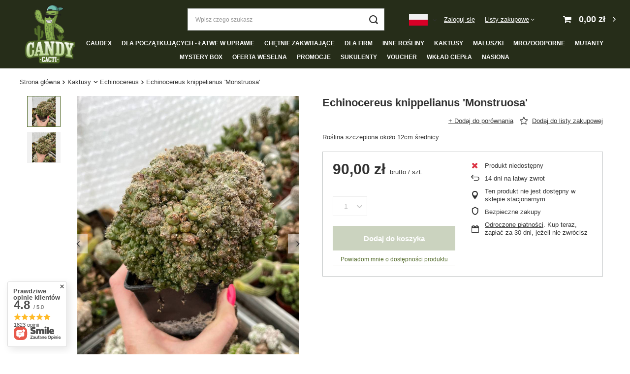

--- FILE ---
content_type: text/html; charset=utf-8
request_url: https://candycacti.com/product-pol-1430-Echinocereus-knippelianus-Monstruosa.html
body_size: 41346
content:
<!DOCTYPE html>
<html lang="pl" class="--vat --gross " ><head><meta name='viewport' content='user-scalable=no, initial-scale = 1.0, maximum-scale = 1.0, width=device-width, viewport-fit=cover'/> <link rel="preload" crossorigin="anonymous" as="font" href="/gfx/standards/fontello.woff?v=2"><meta http-equiv="Content-Type" content="text/html; charset=utf-8"><meta http-equiv="X-UA-Compatible" content="IE=edge"><title>Echinocereus knippelianus 'Monstruosa'   | Kaktusy \ Echinocereus Mutanty \ Echinocereus | Kaktusy, sukulenty i inne rośliny - CandyCacti</title><meta name="keywords" content=""><meta name="description" content="Echinocereus knippelianus 'Monstruosa'   | Kaktusy \ Echinocereus Mutanty \ Echinocereus | Kaktusy, sukulenty i inne rośliny - CandyCacti"><link rel="icon" href="/gfx/pol/favicon.ico"><meta name="theme-color" content="#556d2d"><meta name="msapplication-navbutton-color" content="#556d2d"><meta name="apple-mobile-web-app-status-bar-style" content="#556d2d"><link rel="preload stylesheet" as="style" href="/gfx/pol/style.css.gzip?r=1690816172"><script>var app_shop={urls:{prefix:'data="/gfx/'.replace('data="', '')+'pol/',graphql:'/graphql/v1/'},vars:{priceType:'gross',priceTypeVat:true,productDeliveryTimeAndAvailabilityWithBasket:false,geoipCountryCode:'US',currency:{id:'PLN',symbol:'zł',country:'pl',format:'###,##0.00',beforeValue:false,space:true,decimalSeparator:',',groupingSeparator:' '},language:{id:'pol',symbol:'pl',name:'Polski'},},txt:{priceTypeText:' brutto',},fn:{},fnrun:{},files:[],graphql:{}};const getCookieByName=(name)=>{const value=`; ${document.cookie}`;const parts = value.split(`; ${name}=`);if(parts.length === 2) return parts.pop().split(';').shift();return false;};if(getCookieByName('freeeshipping_clicked')){document.documentElement.classList.remove('--freeShipping');}if(getCookieByName('rabateCode_clicked')){document.documentElement.classList.remove('--rabateCode');}function hideClosedBars(){const closedBarsArray=JSON.parse(localStorage.getItem('closedBars'))||[];if(closedBarsArray.length){const styleElement=document.createElement('style');styleElement.textContent=`${closedBarsArray.map((el)=>`#${el}`).join(',')}{display:none !important;}`;document.head.appendChild(styleElement);}}hideClosedBars();</script><meta name="robots" content="index,follow"><meta name="rating" content="general"><meta name="Author" content=" candycacti.com na bazie IdoSell (www.idosell.com/shop).">
<!-- Begin LoginOptions html -->

<style>
#client_new_social .service_item[data-name="service_Apple"]:before, 
#cookie_login_social_more .service_item[data-name="service_Apple"]:before,
.oscop_contact .oscop_login__service[data-service="Apple"]:before {
    display: block;
    height: 2.6rem;
    content: url('/gfx/standards/apple.svg?r=1743165583');
}
.oscop_contact .oscop_login__service[data-service="Apple"]:before {
    height: auto;
    transform: scale(0.8);
}
#client_new_social .service_item[data-name="service_Apple"]:has(img.service_icon):before,
#cookie_login_social_more .service_item[data-name="service_Apple"]:has(img.service_icon):before,
.oscop_contact .oscop_login__service[data-service="Apple"]:has(img.service_icon):before {
    display: none;
}
</style>

<!-- End LoginOptions html -->

<!-- Open Graph -->
<meta property="og:type" content="website"><meta property="og:url" content="https://candycacti.com/product-pol-1430-Echinocereus-knippelianus-Monstruosa.html
"><meta property="og:title" content="Echinocereus knippelianus 'Monstruosa' "><meta property="og:description" content="Roślina szczepiona około 12cm średnicy "><meta property="og:site_name" content=" candycacti.com"><meta property="og:locale" content="pl_PL"><meta property="og:locale:alternate" content="en_GB"><meta property="og:image" content="https://candycacti.com/hpeciai/4bcfab0c7240c69fb31d975c40af1b37/pol_pl_Echinocereus-knippelianus-Monstruosa-1430_1.jpg"><meta property="og:image:width" content="450"><meta property="og:image:height" content="600"><script >
window.dataLayer = window.dataLayer || [];
window.gtag = function gtag() {
dataLayer.push(arguments);
}
gtag('consent', 'default', {
'ad_storage': 'denied',
'analytics_storage': 'denied',
'ad_personalization': 'denied',
'ad_user_data': 'denied',
'wait_for_update': 500
});

gtag('set', 'ads_data_redaction', true);
</script><script  class='google_consent_mode_update'>
gtag('consent', 'update', {
'ad_storage': 'granted',
'analytics_storage': 'granted',
'ad_personalization': 'granted',
'ad_user_data': 'granted'
});
</script>
<!-- End Open Graph -->

<link rel="canonical" href="https://candycacti.com/product-pol-1430-Echinocereus-knippelianus-Monstruosa.html" />
<link rel="alternate" hreflang="en" href="https://candycacti.com/product-eng-1430-Echinocereus-knippelianus-Monstruosa.html" />
<link rel="alternate" hreflang="pl-PL" href="https://candycacti.com/product-pol-1430-Echinocereus-knippelianus-Monstruosa.html" />
                <!-- Global site tag (gtag.js) -->
                <script  async src="https://www.googletagmanager.com/gtag/js?id=G-SGQP8GVBM0"></script>
                <script >
                    window.dataLayer = window.dataLayer || [];
                    window.gtag = function gtag(){dataLayer.push(arguments);}
                    gtag('js', new Date());
                    
                    gtag('config', 'G-SGQP8GVBM0');

                </script>
                <link rel="stylesheet" type="text/css" href="/data/designs/60dd8e71092de1.70395772_1/gfx/pol/custom.css.gzip?r=1766046001">            <!-- Google Tag Manager -->
                    <script >(function(w,d,s,l,i){w[l]=w[l]||[];w[l].push({'gtm.start':
                    new Date().getTime(),event:'gtm.js'});var f=d.getElementsByTagName(s)[0],
                    j=d.createElement(s),dl=l!='dataLayer'?'&l='+l:'';j.async=true;j.src=
                    'https://www.googletagmanager.com/gtm.js?id='+i+dl;f.parentNode.insertBefore(j,f);
                    })(window,document,'script','dataLayer','GTM-NHQWJS64');</script>
            <!-- End Google Tag Manager -->
<!-- Begin additional html or js -->


<!--11|1|7| modified: 2025-12-11 14:38:30-->
<meta name="google-site-verification" content="QMa5uSn3RH6QoN_bhfA5hr1sap4eapfYY5C5jL-c0WA" />
<!--1|1|1| modified: 2023-10-10 15:38:43-->
<style>

#main_tree5 {
display:none !important;
}

#footer_links .footer_links#menu_orders,
#footer_links .footer_links#menu_account {
 border:0;
}

.linki-dodatkowe1 {
	justify-content: center;
}



#order_returns, #order_exchange {
	display: none;
}


#logo {
    top: 5px !important;
}

#logo img {
    max-height: 140px;
    height: auto;
}




@media screen and (min-width: 979px) {
	



	.main_page #layout {
    	margin-top: 145px;
	}
	
	#layout {
    margin-top: 195px;
	}
	
	
	#container {
		position: inherit !important;
	}

	
	
	
	#logo {
    padding-left: 40px;
    position: absolute;
    top: 0;
	}
	
	header {
    background-color: #262D19;
    width: 100%;
    position: absolute;
    padding: 0;
    box-sizing: border-box;
	}
	
	
	
	
	header {
	height: 190px;
	}
	
	.main_page header {
	height: 140px;
	}

	
	header .navbar-nav {
		justify-content: center;
	}
	
	header .navbar-collapse {
		padding-bottom: 0;
    	padding-top: 0.6em;
		border-bottom: 0;
	}

	header .navbar-nav>.nav-item>a {
		color: #ffffff;
		text-transform: uppercase;
   		font-size: 12px;
	}
	
	
	
	a.account_link, .shopping_list_top>a {
		color:#fff;
	}
	
	
	.shopping_list_top:hover>a {
		color:#333;
	}
	
	.topBasket__sub {
		color:#fff;
	}
	
	header .breadcrumbs {
    display: block;
    background-color: #fff;
	padding-left: 40px;
    padding-right: 40px;
    box-sizing: border-box;
	margin-top: auto;
    margin-bottom: 0;
	}
	
	
	#menu_categories {
    padding-left: 160px;
    padding-right: 40px;
	}
	
	.flag {
    width: 38px;
    height: 24px;
	}
	
	
}


.change-lang {display: none;}

@media screen and (max-width: 978px) {
	
	
	#logo img {
    max-height: 62px;
	}
	
	.change-lang {
		position: absolute;
		top: 10px;
		z-index: 100;
		right: 180px;
		display: flex !important;
		flex-direction: row;
	}
	
	.change-lang-pl, .change-lang-en {
    display: block;
    height: 30px;
    width: 40px;
    margin: 4px 5px;
    border: 1px solid #c7c1c1;
    text-indent: -9999px;
    overflow: hidden;
    background-color: #f1f1f1;
    background-position: center;
    background-repeat: no-repeat;
    background-size: 45px 35px;
	}
	
	
	.change-lang-pl {
	background-image: url(/gfx/standards/pol.svg);
	}
	
	.change-lang-en {
	background-image: url(/gfx/standards/eng.svg);
	}
	
	
 
		
}





/*
header .navbar-subnav {
    background: #23806f;
    border: 0;
}

header .nav-link:not(:only-child)::after {
    color: #fff;
}

header .navbar-subsubnav {
    background: #1c564c;
    border: 0;
    margin-top: -5px;
}


header .nav-link:hover {
    color: #fff !important;
    text-decoration: underline;
}


#order_returns {
display: none !important;
}

#projector_benefits {
display: none !important;
}
*/
</style>
<!--4|1|4-->
<!-- Google Tag Manager -->
<script>(function(w,d,s,l,i){w[l]=w[l]||[];w[l].push({'gtm.start':
new Date().getTime(),event:'gtm.js'});var f=d.getElementsByTagName(s)[0],
j=d.createElement(s),dl=l!='dataLayer'?'&l='+l:'';j.async=true;j.src=
'https://www.googletagmanager.com/gtm.js?id='+i+dl;f.parentNode.insertBefore(j,f);
})(window,document,'script','dataLayer','GTM-M3WLPJM');</script>
<!-- End Google Tag Manager -->
<!--6|1|5| modified: 2022-05-19 13:14:55-->
<!-- Global site tag (gtag.js) - Google Ads: 10904117182 -->
<script async src="https://www.googletagmanager.com/gtag/js?id=AW-10904117182"></script>
<script>
  window.dataLayer = window.dataLayer || [];
  function gtag(){dataLayer.push(arguments);}
  gtag('js', new Date());

  gtag('config', 'AW-10904117182');
</script>

<!--8|1|6| modified: 2025-12-11 14:34:15-->
<meta name="google-site-verification" content="ZKa-cdGwwBkbK1h4hQiAttx8ZfgevS49TQuq81rKQVQ" />

<!-- End additional html or js -->
                <script>
                if (window.ApplePaySession && window.ApplePaySession.canMakePayments()) {
                    var applePayAvailabilityExpires = new Date();
                    applePayAvailabilityExpires.setTime(applePayAvailabilityExpires.getTime() + 2592000000); //30 days
                    document.cookie = 'applePayAvailability=yes; expires=' + applePayAvailabilityExpires.toUTCString() + '; path=/;secure;'
                    var scriptAppleJs = document.createElement('script');
                    scriptAppleJs.src = "/ajax/js/apple.js?v=3";
                    if (document.readyState === "interactive" || document.readyState === "complete") {
                          document.body.append(scriptAppleJs);
                    } else {
                        document.addEventListener("DOMContentLoaded", () => {
                            document.body.append(scriptAppleJs);
                        });  
                    }
                } else {
                    document.cookie = 'applePayAvailability=no; path=/;secure;'
                }
                </script>
                <script>
            var paypalScriptLoaded = null;
            var paypalScript = null;
            
            async function attachPaypalJs() {
                return new Promise((resolve, reject) => {
                    if (!paypalScript) {
                        paypalScript = document.createElement('script');
                        paypalScript.async = true;
                        paypalScript.setAttribute('data-namespace', "paypal_sdk");
                        paypalScript.setAttribute('data-partner-attribution-id', "IAIspzoo_Cart_PPCP");
                        paypalScript.addEventListener("load", () => {
                        paypalScriptLoaded = true;
                            resolve({status: true});
                        });
                        paypalScript.addEventListener("error", () => {
                            paypalScriptLoaded = true;
                            reject({status: false});
                         });
                        paypalScript.src = "https://www.paypal.com/sdk/js?client-id=AbxR9vIwE1hWdKtGu0gOkvPK2YRoyC9ulUhezbCUWnrjF8bjfwV-lfP2Rze7Bo8jiHIaC0KuaL64tlkD&components=buttons,funding-eligibility&currency=PLN&merchant-id=ZSYNAE6RWJ2VE&locale=pl_PL";
                        if (document.readyState === "interactive" || document.readyState === "complete") {
                            document.body.append(paypalScript);
                        } else {
                            document.addEventListener("DOMContentLoaded", () => {
                                document.body.append(paypalScript);
                            });  
                        }                                              
                    } else {
                        if (paypalScriptLoaded) {
                            resolve({status: true});
                        } else {
                            paypalScript.addEventListener("load", () => {
                                paypalScriptLoaded = true;
                                resolve({status: true});                            
                            });
                            paypalScript.addEventListener("error", () => {
                                paypalScriptLoaded = true;
                                reject({status: false});
                            });
                        }
                    }
                });
            }
            </script>
                <script>
                attachPaypalJs().then(() => {
                    let paypalEligiblePayments = [];
                    let payPalAvailabilityExpires = new Date();
                    payPalAvailabilityExpires.setTime(payPalAvailabilityExpires.getTime() + 86400000); //1 day
                    if (typeof(paypal_sdk) != "undefined") {
                        for (x in paypal_sdk.FUNDING) {
                            var buttonTmp = paypal_sdk.Buttons({
                                fundingSource: x.toLowerCase()
                            });
                            if (buttonTmp.isEligible()) {
                                paypalEligiblePayments.push(x);
                            }
                        }
                    }
                    if (paypalEligiblePayments.length > 0) {
                        document.cookie = 'payPalAvailability_PLN=' + paypalEligiblePayments.join(",") + '; expires=' + payPalAvailabilityExpires.toUTCString() + '; path=/; secure';
                        document.cookie = 'paypalMerchant=ZSYNAE6RWJ2VE; expires=' + payPalAvailabilityExpires.toUTCString() + '; path=/; secure';
                    } else {
                        document.cookie = 'payPalAvailability_PLN=-1; expires=' + payPalAvailabilityExpires.toUTCString() + '; path=/; secure';
                    }
                });
                </script><script src="/data/gzipFile/expressCheckout.js.gz"></script><link rel="preload" as="image" href="https://static1.candycacti.com/hpeciai/961dacb14e8bae4cb4ebd88dd5bbb8fe/pol_pm_Echinocereus-knippelianus-Monstruosa-1430_1.jpg"><style>
							#photos_slider[data-skeleton] .photos__link:before {
								padding-top: calc(600/450* 100%);
							}
							@media (min-width: 979px) {.photos__slider[data-skeleton] .photos__figure:not(.--nav):first-child .photos__link {
								max-height: 600px;
							}}
						</style></head><body>
<!-- Begin additional html or js -->


<!--5|1|4-->
<!-- Google Tag Manager (noscript) -->
<noscript><iframe src="https://www.googletagmanager.com/ns.html?id=GTM-M3WLPJM"
height="0" width="0" style="display:none;visibility:hidden"></iframe></noscript>
<!-- End Google Tag Manager (noscript) -->

<!-- End additional html or js -->
<div id="container" class="projector_page container max-width-1200"><header class=" commercial_banner"><script class="ajaxLoad">app_shop.vars.vat_registered="true";app_shop.vars.currency_format="###,##0.00";app_shop.vars.currency_before_value=false;app_shop.vars.currency_space=true;app_shop.vars.symbol="zł";app_shop.vars.id="PLN";app_shop.vars.baseurl="http://candycacti.com/";app_shop.vars.sslurl="https://candycacti.com/";app_shop.vars.curr_url="%2Fproduct-pol-1430-Echinocereus-knippelianus-Monstruosa.html";var currency_decimal_separator=',';var currency_grouping_separator=' ';app_shop.vars.blacklist_extension=["exe","com","swf","js","php"];app_shop.vars.blacklist_mime=["application/javascript","application/octet-stream","message/http","text/javascript","application/x-deb","application/x-javascript","application/x-shockwave-flash","application/x-msdownload"];app_shop.urls.contact="/contact-pol.html";</script><div id="viewType" style="display:none"></div><div id="logo" class="d-flex align-items-center"><a href="/" target="_self"><img src="/data/gfx/mask/pol/logo_1_big.png" alt="CANDY CACTI - Strona główna" width="2074" height="2368"></a></div><form action="https://candycacti.com/search.php" method="get" id="menu_search" class="menu_search"><a href="#showSearchForm" class="menu_search__mobile"></a><div class="menu_search__block"><div class="menu_search__item --input"><input class="menu_search__input" type="text" name="text" autocomplete="off" placeholder="Wpisz czego szukasz"><button class="menu_search__submit" type="submit"></button></div><div class="menu_search__item --results search_result"></div></div></form><div id="menu_settings" class="align-items-center justify-content-center justify-content-lg-end"><div class="open_trigger"><span class="d-none d-md-inline-block flag flag_pol"></span><div class="menu_settings_wrapper d-md-none"><div class="menu_settings_inline"><div class="menu_settings_header">
								Język i waluta: 
							</div><div class="menu_settings_content"><span class="menu_settings_flag flag flag_pol"></span><strong class="menu_settings_value"><span class="menu_settings_language">pl</span><span> | </span><span class="menu_settings_currency">zł</span></strong></div></div><div class="menu_settings_inline"><div class="menu_settings_header">
								Dostawa do: 
							</div><div class="menu_settings_content"><strong class="menu_settings_value">Polska</strong></div></div></div><i class="icon-angle-down d-none d-md-inline-block"></i></div><form action="https://candycacti.com/settings.php" method="post"><ul><li><div class="form-group"><label class="menu_settings_lang_label">Język</label><div class="radio"><label><input type="radio" name="lang" checked value="pol"><span class="flag flag_pol"></span><span>pl</span></label></div><div class="radio"><label><input type="radio" name="lang" value="eng"><span class="flag flag_eng"></span><span>en</span></label></div></div></li><li><div class="form-group"><label for="menu_settings_curr">Waluta</label><div class="select-after"><select class="form-control" name="curr" id="menu_settings_curr"><option value="PLN" selected>zł</option><option value="EUR">€ (1 zł = 0.238€)
															</option></select></div></div><div class="form-group"><label for="menu_settings_country">Dostawa do</label><div class="select-after"><select class="form-control" name="country" id="menu_settings_country"><option value="1143020002">Afganistan</option><option value="1170044706">Akrotiri</option><option value="1143020001">Albania</option><option value="1143020004">Algieria</option><option value="1143020005">Andora</option><option value="1143020006">Angola</option><option value="1143020007">Anguilla</option><option value="1143020008">Antarktyda</option><option value="1143020009">Antigua i Barbuda</option><option value="1143020010">Antyle Holenderskie</option><option value="1143020011">Arabia Saudyjska</option><option value="1143020012">Argentyna</option><option value="1143020013">Armenia</option><option value="1143020014">Aruba</option><option value="1143020015">Australia</option><option value="1143020016">Austria</option><option value="1143020017">Azerbejdżan</option><option value="1143020018">Bahamy</option><option value="1143020019">Bahrajn</option><option value="1143020020">Bangladesz</option><option value="1143020021">Barbados</option><option value="1143020022">Belgia</option><option value="1143020023">Belize</option><option value="1143020024">Benin</option><option value="1143020025">Bermudy</option><option value="1143020026">Bhutan</option><option value="1143020027">Białoruś</option><option value="1143020028">Boliwia</option><option value="1143020029">Bośnia i Hercegowina</option><option value="1143020030">Botswana</option><option value="1143020031">Brazylia</option><option value="1143020032">Brunei</option><option value="1170044707">Brytyjskie Terytorium Antarktyczne</option><option value="1170044708">Brytyjskie Terytorium Oceanu Indyjskiego</option><option value="1143020033">Bułgaria</option><option value="1143020034">Burkina Faso</option><option value="1143020035">Burundi</option><option value="1143020036">Chile</option><option value="1143020037">Chiny</option><option value="1143020038">Chorwacja</option><option value="1143020040">Cypr</option><option value="1143020039">Czad</option><option value="1170044701">Czarnogóra</option><option value="1143020041">Czechy</option><option value="1143020042">Dania</option><option value="1170044710">Dhekelia</option><option value="1143020043">Dominika</option><option value="1143020044">Dominikana</option><option value="1143020047">Dżibuti</option><option value="1143020045">Dziewicze Wyspy Brytyjskie</option><option value="1143020046">Dziewicze Wyspy Stanów Zj.</option><option value="1143020048">Egipt</option><option value="1143020049">Ekwador</option><option value="1143020050">Erytrea</option><option value="1143020051">Estonia</option><option value="1170044702">Etiopia</option><option value="1143020052">Falklandy</option><option value="1143020053">Federacja Mikronezji</option><option value="1143020055">Fidżi</option><option value="1143020054">Filipiny</option><option value="1143020056">Finlandia</option><option value="1143020057">Francja</option><option value="1143020058">Gabon</option><option value="1143020059">Gambia</option><option value="1170044713">Georgia Południowa i Sandwich Południowy</option><option value="1143020060">Ghana</option><option value="1143020061">Gibraltar</option><option value="1143020062">Grecja</option><option value="1143020063">Grenada</option><option value="1143020064">Grenlandia</option><option value="1143020065">Gruzja</option><option value="1143020066">Guam</option><option value="1170044709">Guernsey</option><option value="1143020067">Gujana</option><option value="1143020068">Gujana Francuska</option><option value="1143020069">Gwadelupa</option><option value="1143020070">Gwatemala</option><option value="1143020071">Gwinea</option><option value="1143020072">Gwinea Bissau</option><option value="1143020073">Gwinea Równikowa</option><option value="1143020075">Hiszpania</option><option value="1143020076">Holandia</option><option value="1143020078">Hong Kong</option><option value="1143020079">Indie</option><option value="1143020080">Indonezja</option><option value="1143020081">Irak</option><option value="1143020082">Iran</option><option value="1143020083">Irlandia</option><option value="1143020084">Islandia</option><option value="1143020085">Izrael</option><option value="1143020087">Japonia</option><option value="1143020095">Kanada</option><option value="1143020101">Kolumbia</option><option value="1143020105">Korea Północna</option><option value="1143020106">Korea Południowa</option><option value="1143020116">Litwa</option><option value="1143020118">Łotwa</option><option value="1143020117">Luksemburg</option><option value="1143020119">Macedonia Północna</option><option value="1143020126">Malta</option><option value="1143020133">Meksyk</option><option value="1143020143">Niemcy</option><option value="1143020149">Norwegia</option><option value="1143020159">Peru</option><option selected value="1143020003">Polska</option><option value="1143020162">Portoryko</option><option value="1143020163">Portugalia</option><option value="1143020168">Rosja</option><option value="1143020169">Rumunia</option><option value="1143020175">Salwador</option><option value="1170044700">Serbia</option><option value="1143020181">Singapur</option><option value="1143020182">Słowacja</option><option value="1143020183">Słowenia</option><option value="1143020186">Stany Zjednoczone</option><option value="1143020191">Syria</option><option value="1143020192">Szwajcaria</option><option value="1143020193">Szwecja</option><option value="1143020196">Tajlandia</option><option value="1143020198">Tanzania</option><option value="1143020204">Tunezja</option><option value="1143020205">Turcja</option><option value="1143020210">Ukraina</option><option value="1143020211">Urugwaj</option><option value="1143020212">Uzbekistan</option><option value="1143020213">Vanuatu</option><option value="1143020214">Wallis i Futuna</option><option value="1143020215">Watykan</option><option value="1143020217">Węgry</option><option value="1143020216">Wenezuela</option><option value="1143020218">Wielka Brytania</option><option value="1143020219">Wietnam</option><option value="1143020220">Włochy</option><option value="1143020221">Wybrzeże Kości Słoniowej</option><option value="1143020222">Wyspa Bouveta</option><option value="1143020223">Wyspa Bożego Narodzenia</option><option value="1143020127">Wyspa Man</option><option value="1143020194">Wyspa Świętej Heleny</option><option value="1170044711">Wyspa Wniebowstąpienia</option><option value="1143020225">Wyspy Cooka</option><option value="1170044719">Wyspy Kanaryjskie</option><option value="1143020226">Wyspy Kokosowe</option><option value="1143020227">Wyspy Marshalla</option><option value="1143020229">Wyspy św. Tomasza i Książęca</option><option value="1143020230">Zachodnia Sahara</option><option value="1143020231">Zachodnie Samoa</option><option value="1143020232">Zambia</option><option value="1143020233">Zimbabwe</option><option value="1143020234">Zjednoczone Emiraty Arabskie</option></select></div></div></li><li class="buttons"><button class="btn --solid --large" type="submit">
								Zastosuj zmiany
							</button></li></ul></form><div id="menu_additional"><a class="account_link" href="https://candycacti.com/login.php">Zaloguj się</a><div class="shopping_list_top" data-empty="true"><a href="https://candycacti.com/pl/shoppinglist/" class="wishlist_link slt_link">Listy zakupowe</a><div class="slt_lists"><ul class="slt_lists__nav"><li class="slt_lists__nav_item" data-list_skeleton="true" data-list_id="true" data-shared="true"><a class="slt_lists__nav_link" data-list_href="true"><span class="slt_lists__nav_name" data-list_name="true"></span><span class="slt_lists__count" data-list_count="true">0</span></a></li></ul><span class="slt_lists__empty">Dodaj do nich produkty, które lubisz i chcesz kupić później.</span></div></div></div></div><div class="shopping_list_top_mobile d-none" data-empty="true"><a href="https://candycacti.com/pl/shoppinglist/" class="sltm_link"></a></div><div class="sl_choose sl_dialog"><div class="sl_choose__wrapper sl_dialog__wrapper"><div class="sl_choose__item --top sl_dialog_close mb-2"><strong class="sl_choose__label">Zapisz na liście zakupowej</strong></div><div class="sl_choose__item --lists" data-empty="true"><div class="sl_choose__list f-group --radio m-0 d-md-flex align-items-md-center justify-content-md-between" data-list_skeleton="true" data-list_id="true" data-shared="true"><input type="radio" name="add" class="sl_choose__input f-control" id="slChooseRadioSelect" data-list_position="true"><label for="slChooseRadioSelect" class="sl_choose__group_label f-label py-4" data-list_position="true"><span class="sl_choose__sub d-flex align-items-center"><span class="sl_choose__name" data-list_name="true"></span><span class="sl_choose__count" data-list_count="true">0</span></span></label><button type="button" class="sl_choose__button --desktop btn --solid">Zapisz</button></div></div><div class="sl_choose__item --create sl_create mt-4"><a href="#new" class="sl_create__link  align-items-center">Stwórz nową listę zakupową</a><form class="sl_create__form align-items-center"><div class="sl_create__group f-group --small mb-0"><input type="text" class="sl_create__input f-control" required="required"><label class="sl_create__label f-label">Nazwa nowej listy</label></div><button type="submit" class="sl_create__button btn --solid ml-2 ml-md-3">Utwórz listę</button></form></div><div class="sl_choose__item --mobile mt-4 d-flex justify-content-center d-md-none"><button class="sl_choose__button --mobile btn --solid --large">Zapisz</button></div></div></div><div id="menu_basket" class="topBasket --skeleton"><a class="topBasket__sub" href="/basketedit.php"><span class="badge badge-info"></span><strong class="topBasket__price">0,00 zł</strong></a><div class="topBasket__details --products" style="display: none;"><div class="topBasket__block --labels"><label class="topBasket__item --name">Produkt</label><label class="topBasket__item --sum">Ilość</label><label class="topBasket__item --prices">Cena</label></div><div class="topBasket__block --products"></div><div class="topBasket__block --oneclick topBasket_oneclick" data-lang="pol"><div class="topBasket_oneclick__label"><span class="topBasket_oneclick__text --fast">Szybkie zakupy <strong>1-Click</strong></span><span class="topBasket_oneclick__text --registration"> (bez rejestracji)</span></div><div class="topBasket_oneclick__items"><span class="topBasket_oneclick__item --paypal" title="PayPal"><img class="topBasket_oneclick__icon" src="/panel/gfx/payment_forms/236.png" alt="PayPal"></span></div></div></div><div class="topBasket__details --shipping" style="display: none;"><span class="topBasket__name">Koszt dostawy od</span><span id="shipppingCost"></span></div><script>
						app_shop.vars.cache_html = true;
					</script></div><nav id="menu_categories" class="wide"><button type="button" class="navbar-toggler"><i class="icon-reorder"></i></button><div class="navbar-collapse" id="menu_navbar"><ul class="navbar-nav mx-md-n2"><li class="nav-item"><a  href="/pol_m_Caudex-232.html" target="_self" title="Caudex" class="nav-link" >Caudex</a><ul class="navbar-subnav"><li class="nav-item empty"><a  href="/pol_m_Caudex_Avonia-403.html" target="_self" title="Avonia" class="nav-link" >Avonia</a></li><li class="nav-item empty"><a  href="/pol_m_Caudex_Euphorbia-385.html" target="_self" title="Euphorbia" class="nav-link" >Euphorbia</a></li><li class="nav-item empty"><a  href="/pol_m_Caudex_Pachypodium-410.html" target="_self" title="Pachypodium" class="nav-link" >Pachypodium</a></li><li class="nav-item empty"><a  href="/pol_m_Caudex_Tylecodon-398.html" target="_self" title="Tylecodon " class="nav-link" >Tylecodon </a></li></ul></li><li class="nav-item"><a  href="/pol_m_Dla-poczatkujacych-latwe-w-uprawie-553.html" target="_self" title="Dla początkujących - łatwe w uprawie" class="nav-link" >Dla początkujących - łatwe w uprawie</a></li><li class="nav-item"><a  href="/pol_m_Chetnie-Zakwitajace-512.html" target="_self" title="Chętnie Zakwitające" class="nav-link" >Chętnie Zakwitające</a></li><li class="nav-item"><a  href="/pol_m_Dla-Firm-327.html" target="_self" title="Dla Firm " class="nav-link" >Dla Firm </a></li><li class="nav-item"><a  href="/pol_m_Inne-rosliny-158.html" target="_self" title="Inne rośliny" class="nav-link" >Inne rośliny</a><ul class="navbar-subnav"><li class="nav-item empty"><a  href="/pol_m_Inne-rosliny_Callisia-466.html" target="_self" title="Callisia" class="nav-link" >Callisia</a></li><li class="nav-item empty"><a  href="/pol_m_Inne-rosliny_Synadenium-390.html" target="_self" title="Synadenium" class="nav-link" >Synadenium</a></li><li class="nav-item empty"><a  href="/pol_m_Inne-rosliny_Tradescantia-Trzykrotka-320.html" target="_self" title="Tradescantia - Trzykrotka " class="nav-link" >Tradescantia - Trzykrotka </a></li><li class="nav-item empty"><a  href="/pol_m_Inne-rosliny_CRYPTANTHUS-539.html" target="_self" title="CRYPTANTHUS " class="nav-link" >CRYPTANTHUS </a></li></ul></li><li class="nav-item active"><a  href="/pol_m_Kaktusy-157.html" target="_self" title="Kaktusy" class="nav-link active" >Kaktusy</a><ul class="navbar-subnav"><li class="nav-item empty"><a  href="/pol_m_Kaktusy_Acanthocalycium-164.html" target="_self" title="Acanthocalycium" class="nav-link" >Acanthocalycium</a></li><li class="nav-item empty"><a  href="/pol_m_Kaktusy_Acanthocereus-244.html" target="_self" title="Acanthocereus " class="nav-link" >Acanthocereus </a></li><li class="nav-item empty"><a  href="/pol_m_Kaktusy_Akersia-256.html" target="_self" title="Akersia " class="nav-link" >Akersia </a></li><li class="nav-item empty"><a  href="/pol_m_Kaktusy_Ariocarpus-243.html" target="_self" title="Ariocarpus" class="nav-link" >Ariocarpus</a></li><li class="nav-item empty"><a  href="/pol_m_Kaktusy_Astrophytum-211.html" target="_self" title="Astrophytum " class="nav-link" >Astrophytum </a></li><li class="nav-item empty"><a  href="/pol_m_Kaktusy_Austrocylindropuntia-260.html" target="_self" title="Austrocylindropuntia" class="nav-link" >Austrocylindropuntia</a></li><li class="nav-item empty"><a  href="/pol_m_Kaktusy_Aylostera-434.html" target="_self" title="Aylostera" class="nav-link" >Aylostera</a></li><li class="nav-item empty"><a  href="/pol_m_Kaktusy_Aztekium-298.html" target="_self" title="Aztekium" class="nav-link" >Aztekium</a></li><li class="nav-item empty"><a  href="/pol_m_Kaktusy_Borzicactus-476.html" target="_self" title="Borzicactus" class="nav-link" >Borzicactus</a></li><li class="nav-item empty"><a  href="/pol_m_Kaktusy_Brasilicactus-217.html" target="_self" title="Brasilicactus " class="nav-link" >Brasilicactus </a></li><li class="nav-item empty"><a  href="/pol_m_Kaktusy_Brasiliopuntia-479.html" target="_self" title="Brasiliopuntia" class="nav-link" >Brasiliopuntia</a></li><li class="nav-item empty"><a  href="/pol_m_Kaktusy_Cereus-212.html" target="_self" title="Cereus" class="nav-link" >Cereus</a></li><li class="nav-item empty"><a  href="/pol_m_Kaktusy_Chamaecereus-364.html" target="_self" title="Chamaecereus" class="nav-link" >Chamaecereus</a></li><li class="nav-item empty"><a  href="/pol_m_Kaktusy_Chamaelobivia-433.html" target="_self" title="Chamaelobivia" class="nav-link" >Chamaelobivia</a></li><li class="nav-item empty"><a  href="/pol_m_Kaktusy_Cleistocactus-235.html" target="_self" title="Cleistocactus " class="nav-link" >Cleistocactus </a></li><li class="nav-item empty"><a  href="/pol_m_Kaktusy_Consolea-455.html" target="_self" title="Consolea" class="nav-link" >Consolea</a></li><li class="nav-item empty"><a  href="/pol_m_Kaktusy_Corynopuntia-474.html" target="_self" title="Corynopuntia" class="nav-link" >Corynopuntia</a></li><li class="nav-item empty"><a  href="/pol_m_Kaktusy_Coryphantha-224.html" target="_self" title="Coryphantha " class="nav-link" >Coryphantha </a></li><li class="nav-item empty"><a  href="/pol_m_Kaktusy_Cremnocereus-508.html" target="_self" title="Cremnocereus" class="nav-link" >Cremnocereus</a></li><li class="nav-item empty"><a  href="/pol_m_Kaktusy_Cumulopuntia-477.html" target="_self" title="Cumulopuntia" class="nav-link" >Cumulopuntia</a></li><li class="nav-item empty"><a  href="/pol_m_Kaktusy_Cylindropuntia-337.html" target="_self" title="Cylindropuntia" class="nav-link" >Cylindropuntia</a></li><li class="nav-item empty"><a  href="/pol_m_Kaktusy_Dolichothele-210.html" target="_self" title="Dolichothele " class="nav-link" >Dolichothele </a></li><li class="nav-item empty"><a  href="/pol_m_Kaktusy_Echinocactus-359.html" target="_self" title="Echinocactus" class="nav-link" >Echinocactus</a></li><li class="nav-item active empty"><a  href="/pol_m_Kaktusy_Echinocereus-239.html" target="_self" title="Echinocereus" class="nav-link active" >Echinocereus</a></li><li class="nav-item empty"><a  href="/pol_m_Kaktusy_Echinopsis-255.html" target="_self" title="Echinopsis" class="nav-link" >Echinopsis</a></li><li class="nav-item empty"><a  href="/pol_m_Kaktusy_Epiphyllum-462.html" target="_self" title="Epiphyllum" class="nav-link" >Epiphyllum</a></li><li class="nav-item empty"><a  href="/pol_m_Kaktusy_Epithelantha-354.html" target="_self" title="Epithelantha" class="nav-link" >Epithelantha</a></li><li class="nav-item empty"><a  href="/pol_m_Kaktusy_Eriocactus-229.html" target="_self" title="Eriocactus " class="nav-link" >Eriocactus </a></li><li class="nav-item empty"><a  href="/pol_m_Kaktusy_Eriocereus-397.html" target="_self" title="Eriocereus" class="nav-link" >Eriocereus</a></li><li class="nav-item empty"><a  href="/pol_m_Kaktusy_Eriosyce-379.html" target="_self" title="Eriosyce" class="nav-link" >Eriosyce</a></li><li class="nav-item empty"><a  href="/pol_m_Kaktusy_Escobaria-399.html" target="_self" title="Escobaria" class="nav-link" >Escobaria</a></li><li class="nav-item empty"><a  href="/pol_m_Kaktusy_Espostoa-262.html" target="_self" title="Espostoa" class="nav-link" >Espostoa</a></li><li class="nav-item empty"><a  href="/pol_m_Kaktusy_Eulychnia-388.html" target="_self" title="Eulychnia" class="nav-link" >Eulychnia</a></li><li class="nav-item empty"><a  href="/pol_m_Kaktusy_Ferocactus-213.html" target="_self" title="Ferocactus " class="nav-link" >Ferocactus </a></li><li class="nav-item empty"><a  href="/pol_m_Kaktusy_Frailea-293.html" target="_self" title="Frailea" class="nav-link" >Frailea</a></li><li class="nav-item empty"><a  href="/pol_m_Kaktusy_Gymnocactus-382.html" target="_self" title="Gymnocactus" class="nav-link" >Gymnocactus</a></li><li class="nav-item empty"><a  href="/pol_m_Kaktusy_Gymnocalycium-215.html" target="_self" title="Gymnocalycium " class="nav-link" >Gymnocalycium </a></li><li class="nav-item empty"><a  href="/pol_m_Kaktusy_Hamatocactus-362.html" target="_self" title="Hamatocactus" class="nav-link" >Hamatocactus</a></li><li class="nav-item empty"><a  href="/pol_m_Kaktusy_Hatiora-313.html" target="_self" title="Hatiora" class="nav-link" >Hatiora</a></li><li class="nav-item empty"><a  href="/pol_m_Kaktusy_Heliobravoa-496.html" target="_self" title="Heliobravoa" class="nav-link" >Heliobravoa</a></li><li class="nav-item empty"><a  href="/pol_m_Kaktusy_Hildewintera-223.html" target="_self" title="Hildewintera" class="nav-link" >Hildewintera</a></li><li class="nav-item empty"><a  href="/pol_m_Kaktusy_Horridocactus-461.html" target="_self" title="Horridocactus" class="nav-link" >Horridocactus</a></li><li class="nav-item empty"><a  href="/pol_m_Kaktusy_Hylocereus-381.html" target="_self" title="Hylocereus" class="nav-link" >Hylocereus</a></li><li class="nav-item empty"><a  href="/pol_m_Kaktusy_Lemaireocereus-275.html" target="_self" title="Lemaireocereus" class="nav-link" >Lemaireocereus</a></li><li class="nav-item empty"><a  href="/pol_m_Kaktusy_Leuchtenbergia-471.html" target="_self" title="Leuchtenbergia" class="nav-link" >Leuchtenbergia</a></li><li class="nav-item empty"><a  href="/pol_m_Kaktusy_Lobivia-268.html" target="_self" title="Lobivia" class="nav-link" >Lobivia</a></li><li class="nav-item empty"><a  href="/pol_m_Kaktusy_Mammillaria-207.html" target="_self" title="Mammillaria" class="nav-link" >Mammillaria</a></li><li class="nav-item empty"><a  href="/pol_m_Kaktusy_Marginatocereus-331.html" target="_self" title="Marginatocereus " class="nav-link" >Marginatocereus </a></li><li class="nav-item empty"><a  href="/pol_m_Kaktusy_Matucana-304.html" target="_self" title="Matucana" class="nav-link" >Matucana</a></li><li class="nav-item empty"><a  href="/pol_m_Kaktusy_Melocactus-198.html" target="_self" title="Melocactus" class="nav-link" >Melocactus</a></li><li class="nav-item empty"><a  href="/pol_m_Kaktusy_Micranthocereus-501.html" target="_self" title="Micranthocereus " class="nav-link" >Micranthocereus </a></li><li class="nav-item empty"><a  href="/pol_m_Kaktusy_Mix-kaktusow-369.html" target="_self" title="Mix kaktusów " class="nav-link" >Mix kaktusów </a></li><li class="nav-item empty"><a  href="/pol_m_Kaktusy_Monvillea-228.html" target="_self" title="Monvillea " class="nav-link" >Monvillea </a></li><li class="nav-item empty"><a  href="/pol_m_Kaktusy_Myrtillocactus-236.html" target="_self" title="Myrtillocactus" class="nav-link" >Myrtillocactus</a></li><li class="nav-item empty"><a  href="/pol_m_Kaktusy_NASIONA-463.html" target="_self" title="NASIONA" class="nav-link" >NASIONA</a></li><li class="nav-item empty"><a  href="/pol_m_Kaktusy_Neoporteria-414.html" target="_self" title="Neoporteria" class="nav-link" >Neoporteria</a></li><li class="nav-item empty"><a  href="/pol_m_Kaktusy_Neoraimondia-400.html" target="_self" title="Neoraimondia " class="nav-link" >Neoraimondia </a></li><li class="nav-item empty"><a  href="/pol_m_Kaktusy_Notocactus-225.html" target="_self" title="Notocactus " class="nav-link" >Notocactus </a></li><li class="nav-item empty"><a  href="/pol_m_Kaktusy_Obregonia-408.html" target="_self" title="Obregonia" class="nav-link" >Obregonia</a></li><li class="nav-item empty"><a  href="/pol_m_Kaktusy_Opuntia-222.html" target="_self" title="Opuntia " class="nav-link" >Opuntia </a></li><li class="nav-item empty"><a  href="/pol_m_Kaktusy_Oreocereus-305.html" target="_self" title="Oreocereus" class="nav-link" >Oreocereus</a></li><li class="nav-item empty"><a  href="/pol_m_Kaktusy_Pachycereus-450.html" target="_self" title="Pachycereus" class="nav-link" >Pachycereus</a></li><li class="nav-item empty"><a  href="/pol_m_Kaktusy_Parodia-221.html" target="_self" title="Parodia" class="nav-link" >Parodia</a></li><li class="nav-item empty"><a  href="/pol_m_Kaktusy_Pelecyphora-358.html" target="_self" title="Pelecyphora " class="nav-link" >Pelecyphora </a></li><li class="nav-item empty"><a  href="/pol_m_Kaktusy_Pereskia-266.html" target="_self" title="Pereskia" class="nav-link" >Pereskia</a></li><li class="nav-item empty"><a  href="/pol_m_Kaktusy_Pereskiopsis-258.html" target="_self" title="Pereskiopsis " class="nav-link" >Pereskiopsis </a></li><li class="nav-item empty"><a  href="/pol_m_Kaktusy_Pilosocereus-272.html" target="_self" title="Pilosocereus" class="nav-link" >Pilosocereus</a></li><li class="nav-item empty"><a  href="/pol_m_Kaktusy_Polaskia-300.html" target="_self" title="Polaskia" class="nav-link" >Polaskia</a></li><li class="nav-item empty"><a  href="/pol_m_Kaktusy_Pyrrhocactus-253.html" target="_self" title="Pyrrhocactus " class="nav-link" >Pyrrhocactus </a></li><li class="nav-item empty"><a  href="/pol_m_Kaktusy_Quiabentia-449.html" target="_self" title="Quiabentia" class="nav-link" >Quiabentia</a></li><li class="nav-item empty"><a  href="/pol_m_Kaktusy_Rebutia-214.html" target="_self" title="Rebutia " class="nav-link" >Rebutia </a></li><li class="nav-item empty"><a  href="/pol_m_Kaktusy_Rhipsalis-427.html" target="_self" title="Rhipsalis " class="nav-link" >Rhipsalis </a></li><li class="nav-item empty"><a  href="/pol_m_Kaktusy_Roseocereus-422.html" target="_self" title="Roseocereus" class="nav-link" >Roseocereus</a></li><li class="nav-item empty"><a  href="/pol_m_Kaktusy_Schlumbergera-245.html" target="_self" title="Schlumbergera " class="nav-link" >Schlumbergera </a></li><li class="nav-item empty"><a  href="/pol_m_Kaktusy_Setiechinopsis-454.html" target="_self" title="Setiechinopsis" class="nav-link" >Setiechinopsis</a></li><li class="nav-item empty"><a  href="/pol_m_Kaktusy_Solisia-487.html" target="_self" title="Solisia" class="nav-link" >Solisia</a></li><li class="nav-item empty"><a  href="/pol_m_Kaktusy_Stenocactus-270.html" target="_self" title="Stenocactus" class="nav-link" >Stenocactus</a></li><li class="nav-item empty"><a  href="/pol_m_Kaktusy_Stetsonia-306.html" target="_self" title="Stetsonia" class="nav-link" >Stetsonia</a></li><li class="nav-item empty"><a  href="/pol_m_Kaktusy_Sulcorebutia-264.html" target="_self" title="Sulcorebutia" class="nav-link" >Sulcorebutia</a></li><li class="nav-item empty"><a  href="/pol_m_Kaktusy_Tephrocactus-218.html" target="_self" title="Tephrocactus" class="nav-link" >Tephrocactus</a></li><li class="nav-item empty"><a  href="/pol_m_Kaktusy_Thelocactus-296.html" target="_self" title="Thelocactus" class="nav-link" >Thelocactus</a></li><li class="nav-item empty"><a  href="/pol_m_Kaktusy_Trichocereus-199.html" target="_self" title="Trichocereus" class="nav-link" >Trichocereus</a></li><li class="nav-item empty"><a  href="/pol_m_Kaktusy_Turbinicarpus-308.html" target="_self" title="Turbinicarpus" class="nav-link" >Turbinicarpus</a></li><li class="nav-item empty"><a  href="/pol_m_Kaktusy_Uebelmannia-290.html" target="_self" title="Uebelmannia" class="nav-link" >Uebelmannia</a></li><li class="nav-item empty"><a  href="/pol_m_Kaktusy_Vatricania-227.html" target="_self" title="Vatricania " class="nav-link" >Vatricania </a></li><li class="nav-item empty"><a  href="/pol_m_Kaktusy_Weingartia-372.html" target="_self" title="Weingartia " class="nav-link" >Weingartia </a></li><li class="nav-item empty"><a  href="/pol_m_Kaktusy_Weberbauerocereus-537.html" target="_self" title="Weberbauerocereus" class="nav-link" >Weberbauerocereus</a></li><li class="nav-item empty"><a  href="/pol_m_Kaktusy_Tunilla-563.html" target="_self" title="Tunilla" class="nav-link" >Tunilla</a></li></ul></li><li class="nav-item"><a  href="/pol_m_Maluszki-511.html" target="_self" title="Maluszki" class="nav-link" >Maluszki</a></li><li class="nav-item"><a  href="/pol_m_Mrozoodporne-522.html" target="_self" title="Mrozoodporne" class="nav-link" >Mrozoodporne</a></li><li class="nav-item"><a  href="/pol_m_Mutanty-155.html" target="_self" title="Mutanty" class="nav-link" >Mutanty</a><ul class="navbar-subnav"><li class="nav-item empty"><a  href="/pol_m_Mutanty_Ariocarpus-242.html" target="_self" title="Ariocarpus" class="nav-link" >Ariocarpus</a></li><li class="nav-item empty"><a  href="/pol_m_Mutanty_Chimera-387.html" target="_self" title="Chimera" class="nav-link" >Chimera</a></li><li class="nav-item empty"><a  href="/pol_m_Mutanty_Echinocactus-494.html" target="_self" title="Echinocactus" class="nav-link" >Echinocactus</a></li><li class="nav-item empty"><a  href="/pol_m_Mutanty_Echinopsis-254.html" target="_self" title="Echinopsis" class="nav-link" >Echinopsis</a></li><li class="nav-item empty"><a  href="/pol_m_Mutanty_Eulychnia-335.html" target="_self" title="Eulychnia " class="nav-link" >Eulychnia </a></li><li class="nav-item empty"><a  href="/pol_m_Mutanty_Gasteraloe-309.html" target="_self" title="Gasteraloe " class="nav-link" >Gasteraloe </a></li><li class="nav-item empty"><a  href="/pol_m_Mutanty_Mammillaria-249.html" target="_self" title="Mammillaria" class="nav-link" >Mammillaria</a></li><li class="nav-item empty"><a  href="/pol_m_Mutanty_Melocactus-353.html" target="_self" title="Melocactus" class="nav-link" >Melocactus</a></li><li class="nav-item empty"><a  href="/pol_m_Mutanty_Myrtillocactus-237.html" target="_self" title="Myrtillocactus" class="nav-link" >Myrtillocactus</a></li><li class="nav-item empty"><a  href="/pol_m_Mutanty_Pelecyphora-460.html" target="_self" title="Pelecyphora " class="nav-link" >Pelecyphora </a></li><li class="nav-item empty"><a  href="/pol_m_Mutanty_Stenocactus-269.html" target="_self" title="Stenocactus" class="nav-link" >Stenocactus</a></li><li class="nav-item empty"><a  href="/pol_m_Mutanty_Thelocephala-316.html" target="_self" title="Thelocephala " class="nav-link" >Thelocephala </a></li></ul></li><li class="nav-item"><a  href="/pol_m_Mystery-box-515.html" target="_self" title="Mystery box" class="nav-link" >Mystery box</a></li><li class="nav-item"><a  href="/pol_m_Oferta-weselna-159.html" target="_self" title="Oferta weselna" class="nav-link" >Oferta weselna</a></li><li class="nav-item"><a  href="/pol_m_Promocje-153.html" target="_self" title="Promocje" class="nav-link" >Promocje</a></li><li class="nav-item"><a  href="/pol_m_Sukulenty-156.html" target="_self" title="Sukulenty" class="nav-link" >Sukulenty</a><ul class="navbar-subnav"><li class="nav-item empty"><a  href="/pol_m_Sukulenty_Adromischus-167.html" target="_self" title="Adromischus" class="nav-link" >Adromischus</a></li><li class="nav-item empty"><a  href="/pol_m_Sukulenty_Aeonium-168.html" target="_self" title="Aeonium" class="nav-link" >Aeonium</a></li><li class="nav-item empty"><a  href="/pol_m_Sukulenty_Agave-169.html" target="_self" title="Agave" class="nav-link" >Agave</a></li><li class="nav-item empty"><a  href="/pol_m_Sukulenty_Albuca-285.html" target="_self" title="Albuca" class="nav-link" >Albuca</a></li><li class="nav-item empty"><a  href="/pol_m_Sukulenty_Aloe-170.html" target="_self" title="Aloe" class="nav-link" >Aloe</a></li><li class="nav-item empty"><a  href="/pol_m_Sukulenty_Aloinopsis-281.html" target="_self" title="Aloinopsis " class="nav-link" >Aloinopsis </a></li><li class="nav-item empty"><a  href="/pol_m_Sukulenty_Aluaudia-303.html" target="_self" title="Aluaudia " class="nav-link" >Aluaudia </a></li><li class="nav-item empty"><a  href="/pol_m_Sukulenty_Anacampseros-261.html" target="_self" title="Anacampseros " class="nav-link" >Anacampseros </a></li><li class="nav-item empty"><a  href="/pol_m_Sukulenty_Avonia-286.html" target="_self" title="Avonia" class="nav-link" >Avonia</a></li><li class="nav-item empty"><a  href="/pol_m_Sukulenty_Cotyledon-172.html" target="_self" title="Cotyledon" class="nav-link" >Cotyledon</a></li><li class="nav-item empty"><a  href="/pol_m_Sukulenty_Crassula-173.html" target="_self" title="Crassula" class="nav-link" >Crassula</a></li><li class="nav-item empty"><a  href="/pol_m_Sukulenty_Delosperma-271.html" target="_self" title="Delosperma " class="nav-link" >Delosperma </a></li><li class="nav-item empty"><a  href="/pol_m_Sukulenty_Echeveria-165.html" target="_self" title="Echeveria" class="nav-link" >Echeveria</a></li><li class="nav-item empty"><a  href="/pol_m_Sukulenty_Euphorbia-176.html" target="_self" title="Euphorbia" class="nav-link" >Euphorbia</a></li><li class="nav-item empty"><a  href="/pol_m_Sukulenty_Frithia-310.html" target="_self" title="Frithia " class="nav-link" >Frithia </a></li><li class="nav-item empty"><a  href="/pol_m_Sukulenty_Gasteraloe-307.html" target="_self" title="Gasteraloe" class="nav-link" >Gasteraloe</a></li><li class="nav-item empty"><a  href="/pol_m_Sukulenty_Gasteria-177.html" target="_self" title="Gasteria" class="nav-link" >Gasteria</a></li><li class="nav-item empty"><a  href="/pol_m_Sukulenty_Graptoveria-251.html" target="_self" title="Graptoveria " class="nav-link" >Graptoveria </a></li><li class="nav-item empty"><a  href="/pol_m_Sukulenty_Haworthia-179.html" target="_self" title="Haworthia" class="nav-link" >Haworthia</a></li><li class="nav-item empty"><a  href="/pol_m_Sukulenty_Hoya-284.html" target="_self" title="Hoya" class="nav-link" >Hoya</a></li><li class="nav-item empty"><a  href="/pol_m_Sukulenty_Kalanchoe-180.html" target="_self" title="Kalanchoe" class="nav-link" >Kalanchoe</a></li><li class="nav-item empty"><a  href="/pol_m_Sukulenty_Lithops-278.html" target="_self" title="Lithops" class="nav-link" >Lithops</a></li><li class="nav-item empty"><a  href="/pol_m_Sukulenty_MIX-sadzonki-bez-korzeni-252.html" target="_self" title="MIX sadzonki bez korzeni " class="nav-link" >MIX sadzonki bez korzeni </a></li><li class="nav-item empty"><a  href="/pol_m_Sukulenty_Monadenium-265.html" target="_self" title="Monadenium" class="nav-link" >Monadenium</a></li><li class="nav-item empty"><a  href="/pol_m_Sukulenty_Pachyphytum-182.html" target="_self" title="Pachyphytum" class="nav-link" >Pachyphytum</a></li><li class="nav-item empty"><a  href="/pol_m_Sukulenty_Pachyveria-183.html" target="_self" title="Pachyveria" class="nav-link" >Pachyveria</a></li><li class="nav-item empty"><a  href="/pol_m_Sukulenty_Peperomia-458.html" target="_self" title="Peperomia" class="nav-link" >Peperomia</a></li><li class="nav-item empty"><a  href="/pol_m_Sukulenty_Pleiospilos-311.html" target="_self" title="Pleiospilos" class="nav-link" >Pleiospilos</a></li><li class="nav-item empty"><a  href="/pol_m_Sukulenty_Portulacaria-314.html" target="_self" title="Portulacaria " class="nav-link" >Portulacaria </a></li><li class="nav-item empty"><a  href="/pol_m_Sukulenty_Sansevieria-263.html" target="_self" title="Sansevieria" class="nav-link" >Sansevieria</a></li><li class="nav-item empty"><a  href="/pol_m_Sukulenty_Sedum-186.html" target="_self" title="Sedum" class="nav-link" >Sedum</a></li><li class="nav-item empty"><a  href="/pol_m_Sukulenty_Senecio-187.html" target="_self" title="Senecio" class="nav-link" >Senecio</a></li><li class="nav-item empty"><a  href="/pol_m_Sukulenty_Stapelia-189.html" target="_self" title="Stapelia" class="nav-link" >Stapelia</a></li><li class="nav-item empty"><a  href="/pol_m_Sukulenty_Synadenium-391.html" target="_self" title="Synadenium " class="nav-link" >Synadenium </a></li><li class="nav-item empty"><a  href="/pol_m_Sukulenty_Titanopsis-418.html" target="_self" title="Titanopsis" class="nav-link" >Titanopsis</a></li><li class="nav-item empty"><a  href="/pol_m_Sukulenty_Xerosicyos-451.html" target="_self" title="Xerosicyos" class="nav-link" >Xerosicyos</a></li><li class="nav-item empty"><a  href="/pol_m_Sukulenty_ARGYRODERMA-545.html" target="_self" title="ARGYRODERMA" class="nav-link" >ARGYRODERMA</a></li><li class="nav-item empty"><a  href="/pol_m_Sukulenty_Gasworthia-574.html" target="_self" title="Gasworthia" class="nav-link" >Gasworthia</a></li><li class="nav-item empty"><a  href="/pol_m_Sukulenty_Euphorbia-lactea-White-Ghost-576.html" target="_self" title="Euphorbia lactea „White Ghost”" class="nav-link" >Euphorbia lactea „White Ghost”</a></li><li class="nav-item empty"><a  href="/pol_m_Sukulenty_RABIEA-575.html" target="_self" title="RABIEA" class="nav-link" >RABIEA</a></li></ul></li><li class="nav-item"><a  href="/pol_m_Voucher-516.html" target="_self" title="Voucher" class="nav-link" >Voucher</a></li><li class="nav-item"><a  href="/pol_m_WKLAD-CIEPLA-506.html" target="_self" title="WKŁAD CIEPŁA " class="nav-link" >WKŁAD CIEPŁA </a></li><li class="nav-item"><a  href="/pol_m_NASIONA-568.html" target="_self" title="NASIONA" class="nav-link" >NASIONA</a></li></ul></div></nav><div id="breadcrumbs" class="breadcrumbs"><div class="back_button"><button id="back_button"><i class="icon-angle-left"></i> Wstecz</button></div><div class="list_wrapper"><ol><li class="bc-main"><span><a href="/">Strona główna</a></span></li><li class="category bc-item-1 --more"><a class="category" href="/pol_m_Kaktusy-157.html">Kaktusy</a><ul class="breadcrumbs__sub"><li class="breadcrumbs__item"><a class="breadcrumbs__link --link" href="/pol_m_Kaktusy_Acanthocalycium-164.html">Acanthocalycium</a></li><li class="breadcrumbs__item"><a class="breadcrumbs__link --link" href="/pol_m_Kaktusy_Acanthocereus-244.html">Acanthocereus </a></li><li class="breadcrumbs__item"><a class="breadcrumbs__link --link" href="/pol_m_Kaktusy_Akersia-256.html">Akersia </a></li><li class="breadcrumbs__item"><a class="breadcrumbs__link --link" href="/pol_m_Kaktusy_Ariocarpus-243.html">Ariocarpus</a></li><li class="breadcrumbs__item"><a class="breadcrumbs__link --link" href="/pol_m_Kaktusy_Astrophytum-211.html">Astrophytum </a></li><li class="breadcrumbs__item"><a class="breadcrumbs__link --link" href="/pol_m_Kaktusy_Austrocylindropuntia-260.html">Austrocylindropuntia</a></li><li class="breadcrumbs__item"><a class="breadcrumbs__link --link" href="/pol_m_Kaktusy_Aylostera-434.html">Aylostera</a></li><li class="breadcrumbs__item"><a class="breadcrumbs__link --link" href="/pol_m_Kaktusy_Aztekium-298.html">Aztekium</a></li><li class="breadcrumbs__item"><a class="breadcrumbs__link --link" href="/pol_m_Kaktusy_Borzicactus-476.html">Borzicactus</a></li><li class="breadcrumbs__item"><a class="breadcrumbs__link --link" href="/pol_m_Kaktusy_Brasilicactus-217.html">Brasilicactus </a></li><li class="breadcrumbs__item"><a class="breadcrumbs__link --link" href="/pol_m_Kaktusy_Brasiliopuntia-479.html">Brasiliopuntia</a></li><li class="breadcrumbs__item"><a class="breadcrumbs__link --link" href="/pol_m_Kaktusy_Cereus-212.html">Cereus</a></li><li class="breadcrumbs__item"><a class="breadcrumbs__link --link" href="/pol_m_Kaktusy_Chamaecereus-364.html">Chamaecereus</a></li><li class="breadcrumbs__item"><a class="breadcrumbs__link --link" href="/pol_m_Kaktusy_Chamaelobivia-433.html">Chamaelobivia</a></li><li class="breadcrumbs__item"><a class="breadcrumbs__link --link" href="/pol_m_Kaktusy_Cleistocactus-235.html">Cleistocactus </a></li><li class="breadcrumbs__item"><a class="breadcrumbs__link --link" href="/pol_m_Kaktusy_Consolea-455.html">Consolea</a></li><li class="breadcrumbs__item"><a class="breadcrumbs__link --link" href="/pol_m_Kaktusy_Corynopuntia-474.html">Corynopuntia</a></li><li class="breadcrumbs__item"><a class="breadcrumbs__link --link" href="/pol_m_Kaktusy_Coryphantha-224.html">Coryphantha </a></li><li class="breadcrumbs__item"><a class="breadcrumbs__link --link" href="/pol_m_Kaktusy_Cremnocereus-508.html">Cremnocereus</a></li><li class="breadcrumbs__item"><a class="breadcrumbs__link --link" href="/pol_m_Kaktusy_Cumulopuntia-477.html">Cumulopuntia</a></li><li class="breadcrumbs__item"><a class="breadcrumbs__link --link" href="/pol_m_Kaktusy_Cylindropuntia-337.html">Cylindropuntia</a></li><li class="breadcrumbs__item"><a class="breadcrumbs__link --link" href="/pol_m_Kaktusy_Dolichothele-210.html">Dolichothele </a></li><li class="breadcrumbs__item"><a class="breadcrumbs__link --link" href="/pol_m_Kaktusy_Echinocactus-359.html">Echinocactus</a></li><li class="breadcrumbs__item"><a class="breadcrumbs__link --link" href="/pol_m_Kaktusy_Echinocereus-239.html">Echinocereus</a></li><li class="breadcrumbs__item"><a class="breadcrumbs__link --link" href="/pol_m_Kaktusy_Echinopsis-255.html">Echinopsis</a></li><li class="breadcrumbs__item"><a class="breadcrumbs__link --link" href="/pol_m_Kaktusy_Epiphyllum-462.html">Epiphyllum</a></li><li class="breadcrumbs__item"><a class="breadcrumbs__link --link" href="/pol_m_Kaktusy_Epithelantha-354.html">Epithelantha</a></li><li class="breadcrumbs__item"><a class="breadcrumbs__link --link" href="/pol_m_Kaktusy_Eriocactus-229.html">Eriocactus </a></li><li class="breadcrumbs__item"><a class="breadcrumbs__link --link" href="/pol_m_Kaktusy_Eriocereus-397.html">Eriocereus</a></li><li class="breadcrumbs__item"><a class="breadcrumbs__link --link" href="/pol_m_Kaktusy_Eriosyce-379.html">Eriosyce</a></li><li class="breadcrumbs__item"><a class="breadcrumbs__link --link" href="/pol_m_Kaktusy_Escobaria-399.html">Escobaria</a></li><li class="breadcrumbs__item"><a class="breadcrumbs__link --link" href="/pol_m_Kaktusy_Espostoa-262.html">Espostoa</a></li><li class="breadcrumbs__item"><a class="breadcrumbs__link --link" href="/pol_m_Kaktusy_Eulychnia-388.html">Eulychnia</a></li><li class="breadcrumbs__item"><a class="breadcrumbs__link --link" href="/pol_m_Kaktusy_Ferocactus-213.html">Ferocactus </a></li><li class="breadcrumbs__item"><a class="breadcrumbs__link --link" href="/pol_m_Kaktusy_Frailea-293.html">Frailea</a></li><li class="breadcrumbs__item"><a class="breadcrumbs__link --link" href="/pol_m_Kaktusy_Gymnocactus-382.html">Gymnocactus</a></li><li class="breadcrumbs__item"><a class="breadcrumbs__link --link" href="/pol_m_Kaktusy_Gymnocalycium-215.html">Gymnocalycium </a></li><li class="breadcrumbs__item"><a class="breadcrumbs__link --link" href="/pol_m_Kaktusy_Hamatocactus-362.html">Hamatocactus</a></li><li class="breadcrumbs__item"><a class="breadcrumbs__link --link" href="/pol_m_Kaktusy_Hatiora-313.html">Hatiora</a></li><li class="breadcrumbs__item"><a class="breadcrumbs__link --link" href="/pol_m_Kaktusy_Heliobravoa-496.html">Heliobravoa</a></li><li class="breadcrumbs__item"><a class="breadcrumbs__link --link" href="/pol_m_Kaktusy_Hildewintera-223.html">Hildewintera</a></li><li class="breadcrumbs__item"><a class="breadcrumbs__link --link" href="/pol_m_Kaktusy_Horridocactus-461.html">Horridocactus</a></li><li class="breadcrumbs__item"><a class="breadcrumbs__link --link" href="/pol_m_Kaktusy_Hylocereus-381.html">Hylocereus</a></li><li class="breadcrumbs__item"><a class="breadcrumbs__link --link" href="/pol_m_Kaktusy_Lemaireocereus-275.html">Lemaireocereus</a></li><li class="breadcrumbs__item"><a class="breadcrumbs__link --link" href="/pol_m_Kaktusy_Leuchtenbergia-471.html">Leuchtenbergia</a></li><li class="breadcrumbs__item"><a class="breadcrumbs__link --link" href="/pol_m_Kaktusy_Lobivia-268.html">Lobivia</a></li><li class="breadcrumbs__item"><a class="breadcrumbs__link --link" href="/pol_m_Kaktusy_Mammillaria-207.html">Mammillaria</a></li><li class="breadcrumbs__item"><a class="breadcrumbs__link --link" href="/pol_m_Kaktusy_Marginatocereus-331.html">Marginatocereus </a></li><li class="breadcrumbs__item"><a class="breadcrumbs__link --link" href="/pol_m_Kaktusy_Matucana-304.html">Matucana</a></li><li class="breadcrumbs__item"><a class="breadcrumbs__link --link" href="/pol_m_Kaktusy_Melocactus-198.html">Melocactus</a></li><li class="breadcrumbs__item"><a class="breadcrumbs__link --link" href="/pol_m_Kaktusy_Micranthocereus-501.html">Micranthocereus </a></li><li class="breadcrumbs__item"><a class="breadcrumbs__link --link" href="/pol_m_Kaktusy_Mix-kaktusow-369.html">Mix kaktusów </a></li><li class="breadcrumbs__item"><a class="breadcrumbs__link --link" href="/pol_m_Kaktusy_Monvillea-228.html">Monvillea </a></li><li class="breadcrumbs__item"><a class="breadcrumbs__link --link" href="/pol_m_Kaktusy_Myrtillocactus-236.html">Myrtillocactus</a></li><li class="breadcrumbs__item"><a class="breadcrumbs__link --link" href="/pol_m_Kaktusy_NASIONA-463.html">NASIONA</a></li><li class="breadcrumbs__item"><a class="breadcrumbs__link --link" href="/pol_m_Kaktusy_Neoporteria-414.html">Neoporteria</a></li><li class="breadcrumbs__item"><a class="breadcrumbs__link --link" href="/pol_m_Kaktusy_Neoraimondia-400.html">Neoraimondia </a></li><li class="breadcrumbs__item"><a class="breadcrumbs__link --link" href="/pol_m_Kaktusy_Notocactus-225.html">Notocactus </a></li><li class="breadcrumbs__item"><a class="breadcrumbs__link --link" href="/pol_m_Kaktusy_Obregonia-408.html">Obregonia</a></li><li class="breadcrumbs__item"><a class="breadcrumbs__link --link" href="/pol_m_Kaktusy_Opuntia-222.html">Opuntia </a></li><li class="breadcrumbs__item"><a class="breadcrumbs__link --link" href="/pol_m_Kaktusy_Oreocereus-305.html">Oreocereus</a></li><li class="breadcrumbs__item"><a class="breadcrumbs__link --link" href="/pol_m_Kaktusy_Pachycereus-450.html">Pachycereus</a></li><li class="breadcrumbs__item"><a class="breadcrumbs__link --link" href="/pol_m_Kaktusy_Parodia-221.html">Parodia</a></li><li class="breadcrumbs__item"><a class="breadcrumbs__link --link" href="/pol_m_Kaktusy_Pelecyphora-358.html">Pelecyphora </a></li><li class="breadcrumbs__item"><a class="breadcrumbs__link --link" href="/pol_m_Kaktusy_Pereskia-266.html">Pereskia</a></li><li class="breadcrumbs__item"><a class="breadcrumbs__link --link" href="/pol_m_Kaktusy_Pereskiopsis-258.html">Pereskiopsis </a></li><li class="breadcrumbs__item"><a class="breadcrumbs__link --link" href="/pol_m_Kaktusy_Pilosocereus-272.html">Pilosocereus</a></li><li class="breadcrumbs__item"><a class="breadcrumbs__link --link" href="/pol_m_Kaktusy_Polaskia-300.html">Polaskia</a></li><li class="breadcrumbs__item"><a class="breadcrumbs__link --link" href="/pol_m_Kaktusy_Pyrrhocactus-253.html">Pyrrhocactus </a></li><li class="breadcrumbs__item"><a class="breadcrumbs__link --link" href="/pol_m_Kaktusy_Quiabentia-449.html">Quiabentia</a></li><li class="breadcrumbs__item"><a class="breadcrumbs__link --link" href="/pol_m_Kaktusy_Rebutia-214.html">Rebutia </a></li><li class="breadcrumbs__item"><a class="breadcrumbs__link --link" href="/pol_m_Kaktusy_Rhipsalis-427.html">Rhipsalis </a></li><li class="breadcrumbs__item"><a class="breadcrumbs__link --link" href="/pol_m_Kaktusy_Roseocereus-422.html">Roseocereus</a></li><li class="breadcrumbs__item"><a class="breadcrumbs__link --link" href="/pol_m_Kaktusy_Schlumbergera-245.html">Schlumbergera </a></li><li class="breadcrumbs__item"><a class="breadcrumbs__link --link" href="/pol_m_Kaktusy_Setiechinopsis-454.html">Setiechinopsis</a></li><li class="breadcrumbs__item"><a class="breadcrumbs__link --link" href="/pol_m_Kaktusy_Solisia-487.html">Solisia</a></li><li class="breadcrumbs__item"><a class="breadcrumbs__link --link" href="/pol_m_Kaktusy_Stenocactus-270.html">Stenocactus</a></li><li class="breadcrumbs__item"><a class="breadcrumbs__link --link" href="/pol_m_Kaktusy_Stetsonia-306.html">Stetsonia</a></li><li class="breadcrumbs__item"><a class="breadcrumbs__link --link" href="/pol_m_Kaktusy_Sulcorebutia-264.html">Sulcorebutia</a></li><li class="breadcrumbs__item"><a class="breadcrumbs__link --link" href="/pol_m_Kaktusy_Tephrocactus-218.html">Tephrocactus</a></li><li class="breadcrumbs__item"><a class="breadcrumbs__link --link" href="/pol_m_Kaktusy_Thelocactus-296.html">Thelocactus</a></li><li class="breadcrumbs__item"><a class="breadcrumbs__link --link" href="/pol_m_Kaktusy_Trichocereus-199.html">Trichocereus</a></li><li class="breadcrumbs__item"><a class="breadcrumbs__link --link" href="/pol_m_Kaktusy_Turbinicarpus-308.html">Turbinicarpus</a></li><li class="breadcrumbs__item"><a class="breadcrumbs__link --link" href="/pol_m_Kaktusy_Uebelmannia-290.html">Uebelmannia</a></li><li class="breadcrumbs__item"><a class="breadcrumbs__link --link" href="/pol_m_Kaktusy_Vatricania-227.html">Vatricania </a></li><li class="breadcrumbs__item"><a class="breadcrumbs__link --link" href="/pol_m_Kaktusy_Weingartia-372.html">Weingartia </a></li><li class="breadcrumbs__item"><a class="breadcrumbs__link --link" href="/pol_m_Kaktusy_Weberbauerocereus-537.html">Weberbauerocereus</a></li><li class="breadcrumbs__item"><a class="breadcrumbs__link --link" href="/pol_m_Kaktusy_Tunilla-563.html">Tunilla</a></li></ul></li><li class="category bc-item-2 bc-active"><a class="category" href="/pol_m_Kaktusy_Echinocereus-239.html">Echinocereus</a></li><li class="bc-active bc-product-name"><span>Echinocereus knippelianus 'Monstruosa' </span></li></ol></div></div><div class="order_process_security show_tip" title="Stosujemy system IdoSell dający klientom kontrolę nad zamówieniem i procesem realizacji zamówienia. Dbamy też o Twoje prawa."><h5 class="order_process_security__label">
					Bezpieczne zakupy
				</h5><div class="order_process_security__img"><img src="/gfx/standards/safe_light.svg?r=1690816080" alt="Idosell security badge"></div></div></header><div id="layout" class="row clearfix"><aside class="col-3"><section class="shopping_list_menu"><div class="shopping_list_menu__block --lists slm_lists" data-empty="true"><span class="slm_lists__label">Listy zakupowe</span><ul class="slm_lists__nav"><li class="slm_lists__nav_item" data-list_skeleton="true" data-list_id="true" data-shared="true"><a class="slm_lists__nav_link" data-list_href="true"><span class="slm_lists__nav_name" data-list_name="true"></span><span class="slm_lists__count" data-list_count="true">0</span></a></li><li class="slm_lists__nav_header"><span class="slm_lists__label">Listy zakupowe</span></li></ul><a href="#manage" class="slm_lists__manage d-none align-items-center d-md-flex">Zarządzaj listami</a></div><div class="shopping_list_menu__block --bought slm_bought"><a class="slm_bought__link d-flex" href="https://candycacti.com/products-bought.php">
						Lista dotychczas zamówionych produktów
					</a></div><div class="shopping_list_menu__block --info slm_info"><strong class="slm_info__label d-block mb-3">Jak działa lista zakupowa?</strong><ul class="slm_info__list"><li class="slm_info__list_item d-flex mb-3">
							Po zalogowaniu możesz umieścić i przechowywać na liście zakupowej dowolną liczbę produktów nieskończenie długo.
						</li><li class="slm_info__list_item d-flex mb-3">
							Dodanie produktu do listy zakupowej nie oznacza automatycznie jego rezerwacji.
						</li><li class="slm_info__list_item d-flex mb-3">
							Dla niezalogowanych klientów lista zakupowa przechowywana jest do momentu wygaśnięcia sesji (około 24h).
						</li></ul></div></section><div id="mobileCategories" class="mobileCategories"><div class="mobileCategories__item --menu"><a class="mobileCategories__link --active" href="#" data-ids="#menu_search,.shopping_list_menu,#menu_search,#menu_navbar,#menu_navbar3, #menu_blog">
                            Menu
                        </a></div><div class="mobileCategories__item --account"><a class="mobileCategories__link" href="#" data-ids="#menu_contact,#login_menu_block">
                            Konto
                        </a></div><div class="mobileCategories__item --settings"><a class="mobileCategories__link" href="#" data-ids="#menu_settings">
                                Ustawienia
                            </a></div></div><div class="setMobileGrid" data-item="#menu_navbar"></div><div class="setMobileGrid" data-item="#menu_navbar3" data-ismenu1="true"></div><div class="setMobileGrid" data-item="#menu_blog"></div><div class="login_menu_block d-lg-none" id="login_menu_block"><a class="sign_in_link" href="/login.php" title=""><i class="icon-user"></i><span>Zaloguj się</span></a><a class="registration_link" href="/client-new.php?register" title=""><i class="icon-lock"></i><span>Zarejestruj się</span></a><a class="order_status_link" href="/order-open.php" title=""><i class="icon-globe"></i><span>Sprawdź status zamówienia</span></a></div><div class="setMobileGrid" data-item="#menu_contact"></div><div class="setMobileGrid" data-item="#menu_settings"></div><div class="setMobileGrid" data-item="#Filters"></div></aside><div id="content" class="col-12"><div id="menu_compare_product" class="compare mb-2 pt-sm-3 pb-sm-3 mb-sm-3" style="display: none;"><div class="compare__label d-none d-sm-block">Dodane do porównania</div><div class="compare__sub"></div><div class="compare__buttons"><a class="compare__button btn --solid --secondary" href="https://candycacti.com/product-compare.php" title="Porównaj wszystkie produkty" target="_blank"><span>Porównaj produkty </span><span class="d-sm-none">(0)</span></a><a class="compare__button --remove btn d-none d-sm-block" href="https://candycacti.com/settings.php?comparers=remove&amp;product=###" title="Usuń wszystkie produkty">
                        Usuń produkty
                    </a></div><script>
                        var cache_html = true;
                    </script></div><section id="projector_photos" class="photos d-flex align-items-start mb-4" data-nav="true"><div id="photos_nav" class="photos__nav d-none d-md-flex flex-md-column"><figure class="photos__figure --nav"><a class="photos__link --nav" href="https://static3.candycacti.com/hpeciai/4bcfab0c7240c69fb31d975c40af1b37/pol_pl_Echinocereus-knippelianus-Monstruosa-1430_1.jpg" data-slick-index="0" data-width="75" data-height="100"><img class="photos__photo b-lazy --nav" width="75" height="100" alt="Echinocereus knippelianus 'Monstruosa' " data-src="https://static5.candycacti.com/hpeciai/a018ba5031aad78cf26594751bc2cc74/pol_ps_Echinocereus-knippelianus-Monstruosa-1430_1.jpg"></a></figure><figure class="photos__figure --nav"><a class="photos__link --nav" href="https://static5.candycacti.com/hpeciai/81bbef063960d43db45dcd3c6196ccdf/pol_pl_Echinocereus-knippelianus-Monstruosa-1430_2.jpg" data-slick-index="1" data-width="75" data-height="100"><img class="photos__photo b-lazy --nav" width="75" height="100" alt="Echinocereus knippelianus 'Monstruosa' " data-src="https://static2.candycacti.com/hpeciai/c587daa45176c16a4f01adaf28580259/pol_ps_Echinocereus-knippelianus-Monstruosa-1430_2.jpg"></a></figure></div><div id="photos_slider" class="photos__slider" data-skeleton="true" data-nav="true"><div class="photos___slider_wrapper"><figure class="photos__figure"><a class="photos__link" href="https://static3.candycacti.com/hpeciai/4bcfab0c7240c69fb31d975c40af1b37/pol_pl_Echinocereus-knippelianus-Monstruosa-1430_1.jpg" data-width="900" data-height="1200"><img class="photos__photo" width="900" height="1200" alt="Echinocereus knippelianus 'Monstruosa' " src="https://static1.candycacti.com/hpeciai/961dacb14e8bae4cb4ebd88dd5bbb8fe/pol_pm_Echinocereus-knippelianus-Monstruosa-1430_1.jpg"></a></figure><figure class="photos__figure"><a class="photos__link" href="https://static5.candycacti.com/hpeciai/81bbef063960d43db45dcd3c6196ccdf/pol_pl_Echinocereus-knippelianus-Monstruosa-1430_2.jpg" data-width="900" data-height="1200"><img class="photos__photo slick-loading" width="900" height="1200" alt="Echinocereus knippelianus 'Monstruosa' " data-lazy="https://static4.candycacti.com/hpeciai/423b9f3199c118fd780ab6e90d085b16/pol_pm_Echinocereus-knippelianus-Monstruosa-1430_2.jpg"></a></figure></div></div></section><div class="pswp" tabindex="-1" role="dialog" aria-hidden="true"><div class="pswp__bg"></div><div class="pswp__scroll-wrap"><div class="pswp__container"><div class="pswp__item"></div><div class="pswp__item"></div><div class="pswp__item"></div></div><div class="pswp__ui pswp__ui--hidden"><div class="pswp__top-bar"><div class="pswp__counter"></div><button class="pswp__button pswp__button--close" title="Close (Esc)"></button><button class="pswp__button pswp__button--share" title="Share"></button><button class="pswp__button pswp__button--fs" title="Toggle fullscreen"></button><button class="pswp__button pswp__button--zoom" title="Zoom in/out"></button><div class="pswp__preloader"><div class="pswp__preloader__icn"><div class="pswp__preloader__cut"><div class="pswp__preloader__donut"></div></div></div></div></div><div class="pswp__share-modal pswp__share-modal--hidden pswp__single-tap"><div class="pswp__share-tooltip"></div></div><button class="pswp__button pswp__button--arrow--left" title="Previous (arrow left)"></button><button class="pswp__button pswp__button--arrow--right" title="Next (arrow right)"></button><div class="pswp__caption"><div class="pswp__caption__center"></div></div></div></div></div><section id="projector_productname" class="product_name mb-4"><div class="product_name__block --name mb-2 d-sm-flex justify-content-sm-between mb-sm-3"><h1 class="product_name__name m-0">Echinocereus knippelianus 'Monstruosa' </h1></div><div class="product_name__block --links d-lg-flex justify-content-lg-end align-items-lg-center"><div class="product_name__actions d-flex justify-content-between align-items-center mx-n1"><a class="product_name__action --compare --add px-1" href="https://candycacti.com/settings.php?comparers=add&amp;product=1430" title="Kliknij, aby dodać produkt do porównania"><span>+ Dodaj do porównania</span></a><a class="product_name__action --shopping-list px-1 d-flex align-items-center" href="#addToShoppingList" title="Kliknij, aby dodać produkt do listy zakupowej"><span>Dodaj do listy zakupowej</span></a></div></div><div class="product_name__block --description mt-3"><ul><li>Roślina szczepiona około 12cm średnicy </li></ul></div></section><script class="ajaxLoad">
		cena_raty = 90.00;
		
				var client_login = 'false'
			
		var client_points = '';
		var points_used = '';
		var shop_currency = 'zł';
		var product_data = {
		"product_id": '1430',
		
		"currency":"zł",
		"product_type":"product_item",
		"unit":"szt.",
		"unit_plural":"szt.",

		"unit_sellby":"1",
		"unit_precision":"0",

		"base_price":{
		
			"maxprice":"90.00",
		
			"maxprice_formatted":"90,00 zł",
		
			"maxprice_net":"84.11",
		
			"maxprice_net_formatted":"84,11 zł",
		
			"minprice":"90.00",
		
			"minprice_formatted":"90,00 zł",
		
			"minprice_net":"84.11",
		
			"minprice_net_formatted":"84,11 zł",
		
			"size_max_maxprice_net":"0.00",
		
			"size_min_maxprice_net":"0.00",
		
			"size_max_maxprice_net_formatted":"0,00 zł",
		
			"size_min_maxprice_net_formatted":"0,00 zł",
		
			"size_max_maxprice":"0.00",
		
			"size_min_maxprice":"0.00",
		
			"size_max_maxprice_formatted":"0,00 zł",
		
			"size_min_maxprice_formatted":"0,00 zł",
		
			"price_unit_sellby":"90.00",
		
			"value":"90.00",
			"price_formatted":"90,00 zł",
			"price_net":"84.11",
			"price_net_formatted":"84,11 zł",
			"vat":"7",
			"worth":"90.00",
			"worth_net":"84.11",
			"worth_formatted":"90,00 zł",
			"worth_net_formatted":"84,11 zł",
			"srp":"90.00",
			"srp_formatted":"90,00 zł",
			"srp_net":"84.11",
			"srp_net_formatted":"84,11 zł",
			"basket_enable":"y",
			"special_offer":"false",
			"rebate_code_active":"n",
			"priceformula_error":"false"
		},

		"order_quantity_range":{
		
		},

		"sizes":{
		
		"uniw":
		{
		
			"type":"uniw",
		
			"priority":"0",
		
			"description":"uniwersalny",
		
			"name":"uniwersalny",
		
			"amount":0,
		
			"amount_mo":0,
		
			"amount_mw":0,
		
			"amount_mp":0,
		
			"delay_time":{
			
				"unknown_delivery_time":"true"
			},
		
			"delivery":{
			
			"undefined":"false",
			"shipping":"14.99",
			"shipping_formatted":"14,99 zł",
			"limitfree":"0.00",
			"limitfree_formatted":"0,00 zł",
			"shipping_change":"14.99",
			"shipping_change_formatted":"14,99 zł",
			"change_type":"up"
			},
			"price":{
			
			"value":"90.00",
			"price_formatted":"90,00 zł",
			"price_net":"84.11",
			"price_net_formatted":"84,11 zł",
			"vat":"7",
			"worth":"90.00",
			"worth_net":"84.11",
			"worth_formatted":"90,00 zł",
			"worth_net_formatted":"84,11 zł",
			"srp":"90.00",
			"srp_formatted":"90,00 zł",
			"srp_net":"84.11",
			"srp_net_formatted":"84,11 zł",
			"basket_enable":"y",
			"special_offer":"false",
			"rebate_code_active":"n",
			"priceformula_error":"false"
			}
		}
		}

		}
		var  trust_level = '0';
	</script><form id="projector_form" class="projector_details is-validated" action="https://candycacti.com/basketchange.php" method="post" data-sizes_disable="true" data-product_id="1430" data-type="product_item"><button style="display:none;" type="submit"></button><input id="projector_product_hidden" type="hidden" name="product" value="1430"><input id="projector_size_hidden" type="hidden" name="size" autocomplete="off" value="onesize"><input id="projector_mode_hidden" type="hidden" name="mode" value="1"><div class="projector_details__wrapper"><div id="projector_sizes_cont" class="projector_details__sizes projector_sizes" data-onesize="true"><span class="projector_sizes__label">Rozmiar</span><div class="projector_sizes__sub"><a class="projector_sizes__item --disabled" href="/product-pol-1430-Echinocereus-knippelianus-Monstruosa.html?selected_size=onesize" data-type="onesize"><span class="projector_sizes__name">uniwersalny</span></a></div></div><div id="projector_prices_wrapper" class="projector_details__prices projector_prices"><div class="projector_prices__maxprice_wrapper" id="projector_price_maxprice_wrapper" style="display:none;"><span class="omnibus_label">Cena regularna: </span><del class="projector_prices__maxprice" id="projector_price_maxprice"></del><span class="projector_prices__percent" id="projector_price_yousave" style="display:none;"><span class="projector_prices__percent_before">(Zniżka </span><span class="projector_prices__percent_value"></span><span class="projector_prices__percent_after">%)</span></span></div><div class="projector_prices__price_wrapper"><strong class="projector_prices__price" id="projector_price_value"><span data-subscription-max="90.00" data-subscription-max-net="84.11" data-subscription-save="" data-subscription-before="90.00">90,00 zł</span></strong><div class="projector_prices__info"><span class="projector_prices__vat"><span class="price_vat"> brutto</span></span><span class="projector_prices__unit_sep">
										/
								</span><span class="projector_prices__unit_sellby" id="projector_price_unit_sellby" style="display:none">1</span><span class="projector_prices__unit" id="projector_price_unit">szt.</span></div></div><div class="projector_prices__srp_wrapper" id="projector_price_srp_wrapper"><span class="projector_prices__srp_label">Cena katalogowa:</span><strong class="projector_prices__srp" id="projector_price_srp">90,00 zł</strong></div><div class="projector_prices__points" id="projector_points_wrapper" style="display:none;"><div class="projector_prices__points_wrapper" id="projector_price_points_wrapper"><span id="projector_button_points_basket" class="projector_prices__points_buy --span" title="Zaloguj się, aby kupić ten produkt za punkty"><span class="projector_prices__points_price_text">Możesz kupić za </span><span class="projector_prices__points_price" id="projector_price_points"><span class="projector_currency"> pkt.</span></span></span></div></div></div><div class="projector_details__buy projector_buy" id="projector_buy_section"><div class="projector_buy__number_wrapper"><div class="projector_buy__number_inputs"><select class="projector_buy__number f-select"><option value="1" selected>1</option><option value="2">2</option><option value="3">3</option><option value="4">4</option><option value="5">5</option><option data-more="true">
                  więcej
                </option></select><div class="projector_buy__more"><input class="projector_buy__more_input" type="number" name="number" id="projector_number" data-prev="1" value="1" data-sellby="1" step="1"></div></div><div class="projector_buy__number_amounts d-none"><span class="number_description">z </span><span class="number_amount"></span><span class="number_unit"></span></div></div><button class="projector_buy__button btn --solid --large" id="projector_button_basket" type="submit">
							Dodaj do koszyka
						</button></div><div class="projector_details__tell_availability projector_tell_availability" id="projector_tell_availability" style="display:none"><div class="projector_tell_availability__block --link"><a class="projector_tell_availability__link btn --solid --outline --solid --extrasmall" href="#tellAvailability">Powiadom mnie o dostępności produktu</a></div><div class="projector_tell_availability__block --dialog" id="tell_availability_dialog"><h6 class="headline"><span class="headline__name">Produkt wyprzedany</span></h6><div class="projector_tell_availability__info_top"><span>Otrzymasz od nas powiadomienie e-mail o ponownej dostępności produktu.</span></div><div class="projector_tell_availability__email f-group --small"><div class="f-feedback --required"><input type="text" class="f-control validate" name="email" data-validation-url="/ajax/client-new.php?validAjax=true" data-validation="client_email" required="required" disabled id="tellAvailabilityEmail"><label class="f-label" for="tellAvailabilityEmail">Twój adres e-mail</label><span class="f-control-feedback"></span></div></div><div class="projector_tell_availability__button_wrapper"><button type="submit" class="projector_tell_availability__button btn --solid --large">
							Powiadom o dostępności
						</button></div><div class="projector_tell_availability__info1"><span>Dane są przetwarzane zgodnie z </span><a href="/pol-privacy-and-cookie-notice.html">polityką prywatności</a><span>. Przesyłając je, akceptujesz jej postanowienia. </span></div><div class="projector_tell_availability__info2"><span>Powyższe dane nie są używane do przesyłania newsletterów lub innych reklam. Włączając powiadomienie zgadzasz się jedynie na wysłanie jednorazowo informacji o ponownej dostępności tego produktu. </span></div></div></div><div class="projector_details__oneclick projector_oneclick" data-lang="pol"><div class="projector_oneclick__label"><div class="projector_oneclick__info"><span class="projector_oneclick__text --fast">Szybkie zakupy <strong>1-Click</strong></span><span class="projector_oneclick__text --registration">(bez rejestracji)</span></div></div><div class="projector_oneclick__items"><div class="projector_oneclick__item --paypal" title="Kliknij i kup bez potrzeby rejestracji z PayPal" id="oneclick_paypal" data-id="paypal"></div></div></div><div class="projector_details__info projector_info"><div id="projector_status" class="projector_info__item --status projector_status"><span id="projector_status_gfx_wrapper" class="projector_status__gfx_wrapper projector_info__icon"><img id="projector_status_gfx" class="projector_status__gfx" src="/data/lang/pol/available_graph/graph_1_5.png" alt="Produkt niedostępny"></span><div id="projector_shipping_unknown" class="projector_status__unknown" style="display:none"><span class="projector_status__unknown_text"><a target="_blank" href="/contact-pol.html">Skontaktuj się z obsługą sklepu</a>, aby oszacować czas przygotowania tego produktu do wysyłki.
						</span></div><div id="projector_status_wrapper" class="projector_status__wrapper"><div class="projector_status__description" id="projector_status_description">Produkt niedostępny</div><div id="projector_shipping_info" class="projector_status__info" style="display:none"><strong class="projector_status__info_label" id="projector_delivery_label">Wysyłka </strong><strong class="projector_status__info_days" id="projector_delivery_days"></strong><span class="projector_status__info_amount" id="projector_amount" style="display:none"> (%d w magazynie)</span></div></div></div><div class="projector_info__item --shipping projector_shipping" id="projector_shipping_dialog" style="display:none;"><span class="projector_shipping__icon projector_info__icon"></span><a class="projector_shipping__info projector_info__link" href="#shipping_info">
								Tania i szybka dostawa
							</a></div><div class="projector_info__item --returns projector_returns"><span class="projector_returns__icon projector_info__icon"></span><span class="projector_returns__info projector_info__link"><span class="projector_returns__days">14</span> dni na łatwy zwrot</span></div><div class="projector_info__item --stocks projector_stocks"><span class="projector_stocks__icon projector_info__icon"></span><span class="projector_stocks__info projector_info__link">Ten produkt nie jest dostępny w sklepie stacjonarnym</span></div><div class="projector_info__item --safe projector_safe"><span class="projector_safe__icon projector_info__icon"></span><span class="projector_safe__info projector_info__link">Bezpieczne zakupy</span></div><div class="projector_info__item --paypo projector_paypo"><span class="projector_paypo__icon projector_info__icon"></span><span class="projector_paypo__info projector_info__link"><a class="projector_paypo__link" href="#showPaypo">Odroczone płatności</a>. Kup teraz, zapłać za 30 dni, jeżeli nie zwrócisz</span><div class="paypo_info"><h6 class="headline"><span class="headline__name">Kup teraz, zapłać później - 4 kroki</span></h6><div class="paypo_info__block"><div class="paypo_info__item --first"><span class="paypo_info__text">Przy wyborze formy płatności, wybierz PayPo.</span><span class="paypo_info__img"><img class="b-lazy" src="/gfx/standards/loader.gif?r=1690816080" data-src="/panel/gfx/payforms/paypo.png" alt="PayPo - kup teraz, zapłać za 30 dni"></span></div><div class="paypo_info__item --second"><span class="paypo_info__text">PayPo opłaci twój rachunek w sklepie.<br>Na stronie PayPo sprawdź swoje dane i podaj pesel.</span></div><div class="paypo_info__item --third"><span class="paypo_info__text">Po otrzymaniu zakupów decydujesz co ci pasuje, a co nie. Możesz zwrócić część albo całość zamówienia - wtedy zmniejszy się też kwota do zapłaty PayPo.</span></div><div class="paypo_info__item --fourth"><span class="paypo_info__text">W ciągu 30 dni od zakupu płacisz PayPo za swoje zakupy <strong>bez żadnych dodatkowych kosztów</strong>. Jeśli chcesz, rozkładasz swoją płatność na raty.</span></div></div></div></div><div class="projector_info__item --points projector_points_recive" id="projector_price_points_recive_wrapper" style="display:none;"><span class="projector_points_recive__icon projector_info__icon"></span><span class="projector_points_recive__info projector_info__link"><span class="projector_points_recive__text">Po zakupie otrzymasz </span><span class="projector_points_recive__value" id="projector_points_recive_points"> pkt.</span></span></div></div></div></form><script class="ajaxLoad">
		app_shop.vars.contact_link = "/contact-pol.html";
	</script><div class="component_projector_cms cm col-12" id="component_projector_cms"><div class="n56196_main"><div class="n56196_sub"><div class="_ae_desc"><style>
            :root {
            --long-description-width: 50%;
            --long-description-padding-section: 10px;
            }

            @media (max-width: 756px) {
                :root {
                --long-description-width: 100%;
                --long-description-padding-section: 0;
                }
            }
            ._ae_desc p{
                margin:16px 0;
            }
            ._ae_desc table{
                border-collapse: collapse;
                border-spacing: 0;
            }
            ._ae_desc td,._ae_desc table{
                padding: 4px;
            }
        </style><div style="margin-bottom: 20px;font-size:14px;"><div>W miarę możliwości wysyłamy rośliny w doniczkach z ziemią, jednak w sytuacji gdy ciężar podłoża i doniczki zagraża bezpieczeństwu w trakcie transportu rośliny - zastrzegamy możliwość wysyłki rośliny z gołym korzeniem.
</div></div></div></div></div></div><section id="projector_dictionary" class="dictionary col-12 mb-1 mb-sm-4"><div class="dictionary__group --first --no-group"><div class="dictionary__param row mb-3" data-producer="true"><div class="dictionary__name col-6 d-flex flex-column align-items-end"><span class="dictionary__name_txt">Marka</span></div><div class="dictionary__values col-6"><div class="dictionary__value"><a class="dictionary__value_txt" href="/firm-pol-1628597670-Ogrodnictwo-Dominika-Boroska.html" title="Kliknij, by zobaczyć wszystkie produkty tej marki">Ogrodnictwo Dominika Boroska</a></div></div></div></div></section><section id="products_associated_zone1" class="hotspot mb-5 --list col-12" data-ajaxLoad="true" data-pageType="projector"><div class="hotspot mb-5 skeleton"><span class="headline"></span><div class="products d-flex flex-wrap"><div class="product col-12 px-0 py-3 d-sm-flex align-items-sm-center py-sm-1"><span class="product__icon d-flex justify-content-center align-items-center p-1 m-0"></span><span class="product__name mb-1 mb-md-0"></span><div class="product__prices"></div></div><div class="product col-12 px-0 py-3 d-sm-flex align-items-sm-center py-sm-1"><span class="product__icon d-flex justify-content-center align-items-center p-1 m-0"></span><span class="product__name mb-1 mb-md-0"></span><div class="product__prices"></div></div><div class="product col-12 px-0 py-3 d-sm-flex align-items-sm-center py-sm-1"><span class="product__icon d-flex justify-content-center align-items-center p-1 m-0"></span><span class="product__name mb-1 mb-md-0"></span><div class="product__prices"></div></div><div class="product col-12 px-0 py-3 d-sm-flex align-items-sm-center py-sm-1"><span class="product__icon d-flex justify-content-center align-items-center p-1 m-0"></span><span class="product__name mb-1 mb-md-0"></span><div class="product__prices"></div></div></div></div></section><section id="products_associated_zone2" class="hotspot mb-5 --slider col-12 p-0" data-ajaxLoad="true" data-pageType="projector"><div class="hotspot mb-5 skeleton"><span class="headline"></span><div class="products d-flex flex-wrap"><div class="product col-6 col-sm-3 py-3"><span class="product__icon d-flex justify-content-center align-items-center"></span><span class="product__name"></span><div class="product__prices"></div></div><div class="product col-6 col-sm-3 py-3"><span class="product__icon d-flex justify-content-center align-items-center"></span><span class="product__name"></span><div class="product__prices"></div></div><div class="product col-6 col-sm-3 py-3"><span class="product__icon d-flex justify-content-center align-items-center"></span><span class="product__name"></span><div class="product__prices"></div></div><div class="product col-6 col-sm-3 py-3"><span class="product__icon d-flex justify-content-center align-items-center"></span><span class="product__name"></span><div class="product__prices"></div></div></div></div></section><section id="product_questions_list" class="questions mb-5 col-12"><div class="questions__wrapper row align-items-start"><div class="questions__block --banner col-12 col-md-5 col-lg-4"><div class="questions__banner"><strong class="questions__banner_item --label">Potrzebujesz pomocy? Masz pytania?</strong><span class="questions__banner_item --text">Zadaj pytanie a my odpowiemy niezwłocznie, najciekawsze pytania i odpowiedzi publikując dla innych.</span><div class="questions__banner_item --button"><a class="btn --solid --medium questions__button">Zadaj pytanie</a></div></div></div></div></section><section id="product_askforproduct" class="askforproduct mb-5 col-12"><div class="askforproduct__label headline"><span class="askforproduct__label_txt headline__name">Zapytaj o produkt</span></div><form action="/settings.php" class="askforproduct__form row flex-column align-items-center" method="post" novalidate="novalidate"><div class="askforproduct__description col-12 col-sm-7 mb-4"><span class="askforproduct__description_txt">Jeżeli powyższy opis jest dla Ciebie niewystarczający, prześlij nam swoje pytanie odnośnie tego produktu. Postaramy się odpowiedzieć tak szybko jak tylko będzie to możliwe.
						</span><span class="askforproduct__privacy">Dane są przetwarzane zgodnie z <a href="/pol-privacy-and-cookie-notice.html">polityką prywatności</a>. Przesyłając je, akceptujesz jej postanowienia. </span></div><input type="hidden" name="question_product_id" value="1430"><input type="hidden" name="question_action" value="add"><div class="askforproduct__inputs col-12 col-sm-7"><div class="f-group askforproduct__email"><div class="f-feedback askforproduct__feedback --email"><input id="askforproduct__email_input" type="email" class="f-control --validate" name="question_email" required="required"><label for="askforproduct__email_input" class="f-label">
									E-mail
								</label><span class="f-control-feedback"></span></div></div><div class="f-group askforproduct__question"><div class="f-feedback askforproduct__feedback --question"><textarea id="askforproduct__question_input" rows="6" cols="52" type="question" class="f-control --validate" name="product_question" minlength="3" required="required"></textarea><label for="askforproduct__question_input" class="f-label">
									Pytanie
								</label><span class="f-control-feedback"></span></div></div></div><div class="askforproduct__submit  col-12 col-sm-7"><button class="btn --solid --medium px-5 askforproduct__button">
							Wyślij
						</button></div></form></section><section id="opinions_section" class="row mb-4 mx-n3"><div class="opinions_add_form col-12"><div class="big_label">
							Napisz swoją opinię
						</div><form class="row flex-column align-items-center shop_opinion_form" enctype="multipart/form-data" id="shop_opinion_form" action="/settings.php" method="post"><input type="hidden" name="product" value="1430"><div class="shop_opinions_notes col-12 col-sm-6"><div class="shop_opinions_name">
							Twoja ocena:
						</div><div class="shop_opinions_note_items"><div class="opinion_note"><a href="#" class="opinion_star active" rel="1" title="1/5"><span><i class="icon-star"></i></span></a><a href="#" class="opinion_star active" rel="2" title="2/5"><span><i class="icon-star"></i></span></a><a href="#" class="opinion_star active" rel="3" title="3/5"><span><i class="icon-star"></i></span></a><a href="#" class="opinion_star active" rel="4" title="4/5"><span><i class="icon-star"></i></span></a><a href="#" class="opinion_star active" rel="5" title="5/5"><span><i class="icon-star"></i></span></a><strong>5/5</strong><input type="hidden" name="note" value="5"></div></div></div><div class="form-group col-12 col-sm-7"><div class="has-feedback"><textarea id="addopp" class="form-control" name="opinion"></textarea><label for="opinion" class="control-label">
								Treść twojej opinii
							</label><span class="form-control-feedback"></span></div></div><div class="opinion_add_photos col-12 col-sm-7"><div class="opinion_add_photos_wrapper d-flex align-items-center"><span class="opinion_add_photos_text"><i class="icon-file-image"></i>  Dodaj własne zdjęcie produktu:
								</span><input class="opinion_add_photo" type="file" name="opinion_photo" data-max_filesize="10485760"></div></div><div class="form-group col-12 col-sm-7"><div class="has-feedback has-required"><input id="addopinion_name" class="form-control" type="text" name="addopinion_name" value="" required="required"><label for="addopinion_name" class="control-label">
									Twoje imię
								</label><span class="form-control-feedback"></span></div></div><div class="form-group col-12 col-sm-7"><div class="has-feedback has-required"><input id="addopinion_email" class="form-control" type="email" name="addopinion_email" value="" required="required"><label for="addopinion_email" class="control-label">
									Twój email
								</label><span class="form-control-feedback"></span></div></div><div class="shop_opinions_button col-12"><button type="submit" class="btn --solid --medium opinions-shop_opinions_button px-5" title="Dodaj opinię">
									Wyślij opinię
								</button></div></form></div></section></div></div></div><footer class="max-width-1200"><div id="menu_buttons" class="container"><div class="row menu_buttons_sub"><div class="menu_button_wrapper col-12"><style>
.info_banners__item {
  display: flex;
  margin-bottom: 2rem;
  text-decoration: none;
}
@media (min-width: 757px) {
  .info_banners__item:nth-last-child(-n+2) {
    margin-bottom: 0;
  }
}
@media (min-width: 979px) {
  .info_banners__item {
    margin-bottom: 0;
  }
}
.info_banners__icon {
  width: 70px;
  min-width: 70px;
  height: 70px;
  border-radius: 100%;
  background: #54796F;
  display: flex;
  align-items: center;
  justify-content: center;
  color: #FFF;
  font-size: 2.75rem;
}
.info_banners__text {
  color: #333333;
  padding: 1rem 0 0 1.5rem;
}
.info_banners__text strong {
  font-size: 1.6rem;
  display: block;
}
.info_banners__text span {
  font-size: 1.3rem;
  line-height: 1.5;
  display: block;
}
</style>
<div id="info_banners" class="info_banners row">
	<div class="info_banners__item col-12 col-sm-6 col-md-3">
		<span class="info_banners__icon">
			<i class="icon-comment"></i>
		</span>
		<span class="info_banners__text">
			<strong>Ochrona przesyłki</strong>
			<span>paczki ocieplane z największą starannością</span>
		</span>
	</div>
	<div class="info_banners__item col-12 col-sm-6 col-md-3">
		<span class="info_banners__icon">
			<i class="icon-paragraph"></i>
		</span>
		<span class="info_banners__text">
			<strong>Paszport roślin</strong>
			<span>wystawiamy paszporty roślin</span>
		</span>
	</div>
	<a href="/Darmowe-zwroty-Poczta-Polska-cabout-pol-15.html" title="Darmowe Zwroty" class="info_banners__item col-12 col-sm-6 col-md-3">
		<span class="info_banners__icon">
			<i class="icon-back"></i>
		</span>
		<span class="info_banners__text">
			<strong>Zwroty</strong>
			<span>14 dni na zwrot bez podawania przyczyny</span>
		</span>
	</a>
	<a href="/pol-delivery.html" title="Paczkomaty" class="info_banners__item col-12 col-sm-6 col-md-3">
		<span class="info_banners__icon">
			<i class="icon-box"></i>
		</span>
		<span class="info_banners__text">
			<strong>Globalny zasięg</strong>
			<span>wysyłka na cały świat</span>
		</span>
	</a>
</div></div></div></div><div id="footer_links" class="row container four_elements"><ul id="menu_orders" class="footer_links col-md-4 col-sm-6 col-12 orders_bg"><li><a id="menu_orders_header" class=" footer_links_label" href="https://candycacti.com/client-orders.php" title="">
					Zamówienia
				</a><ul class="footer_links_sub"><li id="order_status" class="menu_orders_item"><i class="icon-battery"></i><a href="https://candycacti.com/order-open.php">
							Status zamówienia
						</a></li><li id="order_status2" class="menu_orders_item"><i class="icon-truck"></i><a href="https://candycacti.com/order-open.php">
							Śledzenie przesyłki
						</a></li><li id="order_rma" class="menu_orders_item"><i class="icon-sad-face"></i><a href="https://candycacti.com/rma-open.php">
							Chcę zareklamować produkt
						</a></li><li id="order_returns" class="menu_orders_item"><i class="icon-refresh-dollar"></i><a href="https://candycacti.com/returns-open.php">
							Chcę zwrócić produkt
						</a></li><li id="order_exchange" class="menu_orders_item"><i class="icon-return-box"></i><a href="/client-orders.php?display=returns&amp;exchange=true">
							Chcę wymienić produkt
						</a></li><li id="order_contact" class="menu_orders_item"><i class="icon-phone"></i><a href="/contact-pol.html">
								Kontakt
							</a></li></ul></li></ul><ul id="menu_account" class="footer_links col-md-4 col-sm-6 col-12"><li><a id="menu_account_header" class=" footer_links_label" href="https://candycacti.com/login.php" title="">
					Konto
				</a><ul class="footer_links_sub"><li id="account_register_retail" class="menu_orders_item"><i class="icon-register-card"></i><a href="https://candycacti.com/client-new.php?register">
										Zarejestruj się
									</a></li><li id="account_basket" class="menu_orders_item"><i class="icon-basket"></i><a href="https://candycacti.com/basketedit.php">
							Koszyk
						</a></li><li id="account_observed" class="menu_orders_item"><i class="icon-star-empty"></i><a href="https://candycacti.com/pl/shoppinglist/">
							Listy zakupowe
						</a></li><li id="account_boughts" class="menu_orders_item"><i class="icon-menu-lines"></i><a href="https://candycacti.com/products-bought.php">
							Lista zakupionych produktów
						</a></li><li id="account_history" class="menu_orders_item"><i class="icon-clock"></i><a href="https://candycacti.com/client-orders.php">
							Historia transakcji
						</a></li><li id="account_rebates" class="menu_orders_item"><i class="icon-scissors-cut"></i><a href="https://candycacti.com/client-rebate.php">
							Moje rabaty
						</a></li><li id="account_newsletter" class="menu_orders_item"><i class="icon-envelope-empty"></i><a href="https://candycacti.com/newsletter.php">
							Newsletter
						</a></li></ul></li></ul><ul id="menu_regulations" class="footer_links col-md-4 col-sm-6 col-12"><li><span class="footer_links_label">Regulaminy</span><ul class="footer_links_sub"><li><a href="/Informacje-o-sklepie-cterms-pol-19.html">
									Informacje o sklepie
								</a></li><li><a href="/pol-delivery.html">
									Wysyłka
								</a></li><li><a href="/pol-payments.html">
									Sposoby płatności i prowizje
								</a></li><li><a href="/pol-terms.html">
									Regulamin
								</a></li><li><a href="/pol-privacy-and-cookie-notice.html">
									Polityka prywatności
								</a></li><li><a href="/pol-returns-and_replacements.html">
									Odstąpienie od umowy
								</a></li></ul></li></ul><ul class="footer_links col-md-4 col-sm-6 col-12" id="links_footer_1"><li><span  title="Oferta" class="footer_links_label" ><span>Oferta</span></span><ul class="footer_links_sub"><li><a href="/pol_m_Kaktusy-157.html" target="_self" title="Kaktusy" ><span>Kaktusy</span></a></li><li><a href="/pol_m_Sukulenty-156.html" target="_self" title="Sukulenty" ><span>Sukulenty</span></a></li><li><a href="/pol_m_Mutanty-155.html" target="_self" title="Mutanty" ><span>Mutanty</span></a></li><li><a href="/pol_m_Caudex-232.html" target="_self" title="Caudex" ><span>Caudex</span></a></li><li><a href="/pol_m_Inne-rosliny-158.html" target="_self" title="Inne rośliny" ><span>Inne rośliny</span></a></li><li><a href="#" target="_self" title="Oferta weselna" ><span>Oferta weselna</span></a></li></ul></li></ul></div><div class="footer_settings container d-md-flex justify-content-md-between align-items-md-center mb-md-4"><div id="price_info" class="footer_settings__price_info price_info mb-4 d-md-flex align-items-md-center mb-md-0"><div class="price_info__wrapper"><span class="price_info__text --type">
										W sklepie prezentujemy ceny brutto (z VAT).
									</span></div></div><div class="footer_settings__idosell idosell mb-4 d-md-flex align-items-md-center mb-md-0 " id="idosell_logo"><a class="idosell__logo --link" target="_blank" href="https://www.idosell.com/pl/?utm_source=clientShopSite&amp;utm_medium=Label&amp;utm_campaign=PoweredByBadgeLink" title="Sklepy internetowe IdoSell"><img class="idosell__img mx-auto d-block b-lazy" src="/gfx/standards/loader.gif?r=1690816080" data-src="/ajax/poweredby_IdoSell_Shop_black.svg?v=1" alt="Sklepy internetowe IdoSell"></a></div></div><div id="menu_contact" class="container d-md-flex align-items-md-center justify-content-md-center"><ul><li class="contact_type_header"><a href="https://candycacti.com/contact-pol.html" title="">
					Kontakt
				</a></li><li class="contact_type_phone"><a href="tel:+48502176341">+48 502 176 341</a></li><li class="contact_type_mail"><a href="mailto:shop@candycacti.pl">shop@candycacti.pl</a></li><li class="contact_type_adress"><span class="shopshortname"> candycacti.com<span>, </span></span><span class="adress_street">Jarużyn ul. Kolonia 22<span>, </span></span><span class="adress_zipcode">86-031<span class="n55931_city"> Osielsko</span></span></li></ul></div><script>
		const instalmentData = {
			
			currency: 'zł',
			
			
					basketCost: parseFloat(0.00, 10),
				
					basketCostNet: parseFloat(0.00, 10),
				
			
			basketCount: parseInt(0, 10),
			
			
					price: parseFloat(90.00, 10),
					priceNet: parseFloat(84.11, 10),
				
		}
	</script><script type="application/ld+json">
		{
		"@context": "http://schema.org",
		"@type": "Organization",
		"url": "https://candycacti.com/",
		"logo": "https://candycacti.com/data/gfx/mask/pol/logo_1_big.png"
		}
		</script><script type="application/ld+json">
		{
			"@context": "http://schema.org",
			"@type": "BreadcrumbList",
			"itemListElement": [
			{
			"@type": "ListItem",
			"position": 1,
			"item": "https://candycacti.com/pol_m_Kaktusy-157.html",
			"name": "Kaktusy"
			}
		,
			{
			"@type": "ListItem",
			"position": 2,
			"item": "https://candycacti.com/pol_m_Kaktusy_Echinocereus-239.html",
			"name": "Echinocereus"
			}
		]
		}
	</script><script type="application/ld+json">
		{
		"@context": "http://schema.org",
		"@type": "WebSite",
		
		"url": "https://candycacti.com/",
		"potentialAction": {
		"@type": "SearchAction",
		"target": "https://candycacti.com/search.php?text={search_term_string}",
		"query-input": "required name=search_term_string"
		}
		}
	</script><script type="application/ld+json">
		{
		"@context": "http://schema.org",
		"@type": "Product",
		
		"description": "Roślina szczepiona około 12cm średnicy",
		"name": "Echinocereus knippelianus 'Monstruosa' ",
		"productID": "mpn:",
		"brand": {
			"@type": "Brand",
			"name": "Ogrodnictwo Dominika Boroska"
		},
		"image": "https://static3.candycacti.com/hpeciai/4bcfab0c7240c69fb31d975c40af1b37/pol_pl_Echinocereus-knippelianus-Monstruosa-1430_1.jpg"
		,
		"offers": [
			{
			"@type": "Offer",
			"availability": "http://schema.org/OutOfStock",
			
					"price": "90.00",
          "priceCurrency": "PLN",
				
			"eligibleQuantity": {
			"value":  "1",
			"unitCode": "szt.",
			"@type": [
			"QuantitativeValue"
			]
			},
			"url": "https://candycacti.com/product-pol-1430-Echinocereus-knippelianus-Monstruosa.html"
			}
			
		]
		}

		</script><script>
                app_shop.vars.request_uri = "%2Fproduct-pol-1430-Echinocereus-knippelianus-Monstruosa.html"
                app_shop.vars.additional_ajax = '/projector.php'
            </script><template id="expchck_header"><div class="expchck_header"><a class="expchck_header__previous" href="#expchckPreviousStep"></a><span class="expchck_header__name"></span></div></template><template id="expchck_status"><div class="expchck_status"><strong class="expchck_status__description"></strong></div></template><template id="expchck_countries"><div class="expchck_%s__item --country f-feedback"><select id="%s_region" name="%s_region" class="f-select" data-name="region" data-label="Kraj: "></select></div></template><template id="expchck_provinces"><div class="expchck_%s__item --province f-feedback --hidden"><select name="%s_province" class="f-select" data-name="province"></select></div></template><template id="expchck_summary"><div class="expchck_summary"><div class="expchck_summary__wrapper --left"></div><div class="expchck_summary__wrapper --right"></div></div></template><template id="expchck_summary_address"><div class="expchck_summary_address"><div class="expchck_summary_address__label expchck_label"><strong class="expchck_label__name">Dane kupującego</strong><span class="expchck_label__desc">Adres będzie na potwierdzeniu zakupu</span></div><div class="expchck_summary_address__wrapper"><strong class="expchck_summary_address__name"></strong><div class="expchck_summary_address__address"><span class="expchck_summary_address__street"></span><span class="expchck_summary_address__city"></span><span class="expchck_summary_address__phone_wrapper"><span class="expchck_summary_address__phone_label">Tel. odbiorcy: </span><span class="expchck_summary_address__phone"></span></span></div></div><div class="expchck_summary_address__invoice expchck_summary_invoice"><div class="expchck_summary_invoice__switch"><span class="expchck_summary_invoice__switch_text">Chcę otrzymać fakturę</span><div class="f-group --switch"><input type="checkbox" class="f-control" name="invoice" id="expchck_summary_invoice_change"><label class="f-label" for="expchck_summary_invoice_change"></label></div></div><div class="expchck_summary_invoice__wrapper"><div class="expchck_summary_invoice__inputs expchck_inputs f-group --mask"><div class="expchck_summary_invoice__item --firm f-feedback"><input id="invoice_firm" type="text" class="f-control --validate" data-name="firm" name="invoice_firm" data-graphql="firm" required="required"><label for="invoice_firm" class="f-label">Nazwa firmy</label><span class="f-control-feedback"></span><div class="f-message"></div></div><div class="expchck_summary_invoice__item --nip f-feedback"><input id="invoice_nip" type="text" class="f-control --validate" data-name="nip" name="invoice_nip" data-graphql="nip" required="required" data-region=""><label for="invoice_nip" class="f-label">NIP</label><span class="f-control-feedback"></span><div class="f-message"></div></div><div class="expchck_summary_invoice__item --street f-feedback --address"><input id="invoice_street" type="text" class="f-control --validate" data-name="street" name="invoice_street" required="required" data-graphql="street" data-concat-from="#invoice_street_number" autocomplete="address-line1" data-region=""><label for="invoice_street" class="f-label">Ulica</label><span class="f-control-feedback"></span><div class="f-message"></div></div><div class="expchck_summary_invoice__item --street-number f-feedback --address"><input id="invoice_street_number" type="text" class="f-control --validate" data-name="streetNumber" name="invoice_street_number" data-concat-to="#invoice_street"><label for="invoice_street_number" class="f-label">Nr domu / lokalu</label><span class="f-control-feedback"></span><div class="f-message"></div></div><div class="expchck_summary_invoice__item --zipcode f-feedback --address"><input id="invoice_zipcode" type="text" class="f-control --validate" data-name="zipcode" name="invoice_zipcode" required="required" data-graphql="zipcode" autocomplete="postal-code" data-region=""><label for="invoice_zipcode" class="f-label">Kod pocztowy</label><span class="f-control-feedback"></span><div class="f-message"></div></div><div class="expchck_summary_invoice__item --city f-feedback --address"><input id="invoice_city" type="text" class="f-control --validate" data-name="city" name="invoice_city" required="required" data-graphql="city" autocomplete="address-level2"><label for="invoice_city" class="f-label">Miejscowość</label><span class="f-control-feedback"></span><div class="f-message"></div></div></div><div class="expchck_summary_invoice__address"><div class="expchck_summary_invoice__address_wrapper"><strong class="expchck_summary_invoice__address_label">Adres na fakturze</strong><strong class="expchck_summary_invoice__firm"></strong><strong class="expchck_summary_invoice__nip_wrapper"><span class="expchck_summary_invoice__nip_label">NIP: </span><span class="expchck_summary_invoice__nip"></span></strong><span class="expchck_summary_invoice__street"></span><span class="expchck_summary_invoice__city"></span></div><a href="#changeInvoiceAddress" class="expchck_summary_invoice__address_change">Zmień</a></div><div class="expchck_summary_invoice__save"><button type="button" class="expchck_summary_invoice__save_button btn --solid --large">Zapisz</button></div></div></div></div></template><template id="expchck_summary_payments"><div class="expchck_summary_payments"><div class="expchck_summary_payments__label expchck_label"><strong class="expchck_label__name">Płatność</strong></div><div class="expchck_summary_payments__wrapper"></div></div></template><template id="expchck_summary_payment"><div class="expchck_summary_payment f-group --radio"><input type="hidden" name="first_payment_id" disabled><input type="hidden" name="payform_id" disabled><input type="radio" name="selected_group_only" class="expchck_summary_payment__input f-control"><label class="expchck_summary_payment__label"><span class="expchck_summary_payment__icons"><img class="expchck_summary_payment__icon"></span><span class="expchck_summary_payment__names"><span class="expchck_summary_payment__name"></span></span></label></div></template><template id="expchck_summary_deliveries"><div class="expchck_summary_deliveries"><div class="expchck_summary_deliveries__label expchck_label"><strong class="expchck_label__name">Dostawa</strong></div><div class="expchck_summary_deliveries__wrapper"></div></div></template><template id="expchck_summary_delivery"><div class="expchck_summary_delivery"><div class="expchck_summary_delivery__type_wrapper"><strong class="expchck_summary_delivery__type"></strong><strong class="expchck_summary_delivery__time"></strong></div><div class="expchck_summary_delivery__info"><strong class="expchck_summary_delivery__name"></strong><div class="expchck_summary_delivery__address"><span class="expchck_summary_delivery__street"></span><span class="expchck_summary_delivery__city"></span><span class="expchck_summary_delivery__phone_wrapper"><span class="expchck_summary_delivery__phone_label">Tel. odbiorcy: </span><span class="expchck_summary_delivery__phone"></span></span></div></div><strong class="expchck_summary_delivery__cost"></strong><div class="expchck_summary_delivery__pickup_phone expchck_pickup_phone f-group --mask"><div class="expchck_pickup_phone__wrapper --filled"><strong class="expchck_pickup_phone__value"></strong><a href="#changePickupPhone" class="expchck_pickup_phone__change">Zmień</a></div><div class="expchck_pickup_phone__wrapper --change"><div class="expchck_pickup_phone__item --phone f-feedback"><input id="pickup_phone" type="tel" class="f-control --validate" name="pickup_phone" required="required" data-graphql="phone" autocomplete="tel-national" data-name="phone" data-region=""><label for="pickup_phone" class="f-label">Numer telefonu</label><span class="f-control-feedback"></span><div class="f-message"></div></div><div class="expchck_pickup_phone__save"><button type="button" class="expchck_pickup_phone__save_button btn --solid --large">Zapisz</button></div></div></div><a class="expchck_summary_delivery__change" href="#changeDelivery"></a></div></template><template id="expchck_summary_costs"><div class="expchck_summary_costs"><div class="expchck_summary_costs__item --worth"><span class="expchck_summary_costs__label">Wartość zamówienia:</span><strong class="expchck_summary_costs__value"></strong></div><div class="expchck_summary_costs__item --rebate"><span class="expchck_summary_costs__label">Rabat:</span><strong class="expchck_summary_costs__value --minus"></strong></div><div class="expchck_summary_costs__item --paymentcost"><span class="expchck_summary_costs__label">Koszt płatności:</span><strong class="expchck_summary_costs__value --plus"></strong></div><div class="expchck_summary_costs__item --shipping"><span class="expchck_summary_costs__label">Koszt przesyłki:</span><strong class="expchck_summary_costs__value --plus"></strong></div><div class="expchck_summary_costs__item --insurance"><span class="expchck_summary_costs__label">Koszt ubezpieczenia:</span><strong class="expchck_summary_costs__value --plus"></strong></div><div class="expchck_summary_costs__item --balance"><span class="expchck_summary_costs__label">Opłacone z salda:<br>(nadpłaty na koncie klienta)</span><strong class="expchck_summary_costs__value --minus"></strong></div></div></template><template id="expchck_summary_total"><div class="expchck_summary_total"><span class="expchck_summary_total__label">Do zapłaty</span><strong class="expchck_summary_total__value"></strong></div></template><template id="expchck_summary_clauses"><div class="expchck_summary_clauses"></div></template><template id="expchck_summary_clause"><div class="expchck_summary_clause"></div></template><template id="expchck_summary_subscription"><div class="expchck_summary_subscription"></div></template><template id="expchck_summary_terms"><div class="expchck_summary_terms"><div class="expchck_summary_terms__item --agree f-feedback"><span class="expchck_summary_terms__content"></span><div class="expchck_summary_terms__switch --agree f-group --switch"><input type="checkbox" name="terms_agree" class="f-control --validate" id="expchck_summary_terms_agree_checkbox" required="required"><label class="f-label" for="expchck_summary_terms_agree_checkbox"></label></div></div><div class="expchck_summary_terms__item --cancel f-feedback"><span class="expchck_summary_terms__content">Zapoznałem się z moim <a target="_blank" href="/pol-returns-and_replacements.html">prawem do odstąpienia od umowy</a></span><div class="expchck_summary_terms__switch --cancel f-group --switch"><input type="checkbox" name="order_cancel" class="f-control --validate" id="expchck_order_cancel_checkbox" required="required"><label class="f-label" for="expchck_order_cancel_checkbox"></label></div></div><div class="expchck_summary_terms__item --virtual f-feedback"><span class="expchck_summary_terms__content">Wyrażam zgodę i proszę zarazem o spełnienie świadczenia przed upływem terminu do odstąpienia od umowy. Jestem świadomy/a, że udzielając niniejszej zgody tracę moje prawo do odstąpienia od umowy wraz z momentem rozpoczęcia świadczenia</span><div class="expchck_summary_terms__switch --virtual f-group --switch"><input type="checkbox" name="order_virtual" class="f-control --validate" id="expchck_order_virtual_checkbox" required="required"><label class="f-label" for="expchck_order_virtual_checkbox"></label></div></div><div class="expchck_summary_terms__item --service f-feedback"><span class="expchck_summary_terms__content">Wyrażam zgodę i proszę zarazem o rozpoczęcie świadczenia usługi przed upływem terminu do odstąpienia od umowy. Jestem świadomy/a, że w przypadku pełnego wykonania usługi tracę moje prawo do odstąpienia od umowy</span><div class="expchck_summary_terms__switch --cancel f-group --switch"><input type="checkbox" name="order_service" class="f-control --validate" id="expchck_order_service_checkbox" required="required"><label class="f-label" for="expchck_order_service_checkbox"></label></div></div></div></template><template id="expchck_summary_submit"><div class="expchck_summary_submit"><button type="submit" class="expchck_summary_submit__button btn --solid --large">Akceptuję, zamawiam i płacę<span class="expchck_summary_submit__cost"></span></button></div></template><div class="expchck_summary_submit_mobile"><div class="expchck_summary_submit_mobile__cost"><span class="expchck_summary_submit_mobile__cost_label">Do zapłaty</span><strong class="expchck_summary_submit_mobile__cost_value"></strong></div><div class="expchck_summary_submit_mobile__button_wrapper"><button type="submit" class="expchck_summary_submit_mobile__button btn --solid --large">Akceptuję, zamawiam i płacę</button></div></div><template id="expchck_payments"><div class="expchck_payments"><div class="expchck_payments__clause_top"></div><div class="expchck_payments__wrapper"></div></div></template><template id="expchck_payments_item"><div class="expchck_payments__item f-group --radio"><input type="hidden" name="first_payment_id" disabled><input type="hidden" name="payform_id" disabled><input type="radio" name="selected_group_only" class="expchck_payments__input f-control"><label class="expchck_payments__label"><span class="expchck_payments__icons"><img class="expchck_payments__icon"></span><span class="expchck_payments__names"><strong class="expchck_payments__name"></strong><span class="expchck_payments__description"></span></span><span class="expchck_payments__arrow"><i class="icon-options-status"></i></span></label><div class="expchck_payments__details"></div></div></template><template id="expchck_payments_details"><span class="expchck_payments__clause"></span><div class="expchck_payments__options"></div><a href="#showAllPaymentMethods" class="expchck_payments__show_all">
      Pokaż wszystkie
    </a></template><template id="expchck_payments_option"><div class="expchck_payments__option"><input type="radio" name="payform_id" class="expchck_payments__option_input f-control"><label class="expchck_payments__option_select"><span class="expchck_payments__option_icons"><img class="expchck_payments__option_icon"></span><span class="expchck_payments__option_name"></span></label></div></template><template id="expchck_client"><div class="expchck_client"><div class="expchck_client__inputs expchck_inputs f-group"><div class="expchck_client__item --firstname f-feedback"><input id="client_firstname" type="text" class="f-control --validate" data-name="firstname" name="client_firstname" required="required" autocomplete="given-name"><label for="client_firstname" class="f-label">Imię</label><span class="f-control-feedback"></span><div class="f-message"></div></div><div class="expchck_client__item --lastname f-feedback"><input id="client_lastname" type="text" class="f-control --validate" name="client_lastname" data-graphql="lastname" data-name="lastname" required="required" autocomplete="family-name"><label for="client_lastname" class="f-label">Nazwisko</label><span class="f-control-feedback"></span><div class="f-message"></div></div><div class="expchck_client__item --street f-feedback"><input id="client_street" type="text" class="f-control --validate" name="client_street" required="required" data-graphql="street" data-concat-from="#client_street_number" data-name="street" autocomplete="address-line1" data-region=""><label for="client_street" class="f-label">Ulica</label><span class="f-control-feedback"></span><div class="f-message"></div></div><div class="expchck_client__item --street-number f-feedback "><input id="client_street_number" type="text" class="f-control --validate" name="client_street_number" data-concat-to="#client_street" data-name="streetNumber"><label for="client_street_number" class="f-label">Nr domu / lokalu</label><span class="f-control-feedback"></span><div class="f-message"></div></div><div class="expchck_client__item --zipcode f-feedback"><input id="client_zipcode" type="text" class="f-control --validate" name="client_zipcode" required="required" data-graphql="zipcode" data-name="zipcode" autocomplete="postal-code" data-region=""><label for="client_zipcode" class="f-label">Kod pocztowy</label><span class="f-control-feedback"></span><div class="f-message"></div></div><div class="expchck_client__item --city f-feedback"><input id="client_city" type="text" class="f-control --validate" name="client_city" required="required" data-graphql="city" data-name="city" autocomplete="address-level2"><label for="client_city" class="f-label">Miejscowość</label><span class="f-control-feedback"></span><div class="f-message"></div></div><div class="expchck_client__item --phone f-feedback"><input id="client_phone" type="tel" class="f-control --validate" name="client_phone" required="required" data-graphql="phone" autocomplete="tel-national" data-name="phone" data-region=""><label for="client_phone" class="f-label">Numer telefonu</label><span class="f-control-feedback"></span><div class="f-message"></div></div><div class="expchck_client__item --email f-feedback"><input id="client_email" type="email" class="f-control --validate" name="client_email" required="required" data-graphql="email" autocomplete="email" data-name="email"><label for="client_email" class="f-label">E-mail</label><span class="f-control-feedback"></span><div class="f-message"></div></div></div><div class="expchck_client__submit"><button type="button" class="expchck_client__button btn --solid --large">Przejdź dalej</button></div><div class="expchck_client__change_account"><span class="expchck_client__change_text">Chcesz zamówić na inne zapisane dane?</span><a href="#changeAccount" class="expchck_client__change_link">Zmień konto</a></div><div class="expchck_client__safe"><span class="expchck_client__safe_text">Zakupy w naszym sklepie są bezpieczne</span><img class="expchck_client__powered_by_smile" src="/gfx/standards/powered_by_smile.svg?r=1690816080" alt="Kupujesz i dostawę masz gratis!"></div></div></template><template id="expchck_deliveries"><div class="expchck_deliveries"><div class="expchck_deliveries__addresses"></div><div class="expchck_deliveries__block"><div class="expchck_deliveries__label expchck_label"><strong class="expchck_label__name">Dostawa</strong></div><div class="expchck_deliveries__section"></div></div></div></template><template id="expchck_deliveries_item"><div class="expchck_deliveries__item expchck_delivery f-group --radio"><input type="radio" name="shipping" class="f-control expchck_delivery__input"><label class="f-label expchck_delivery__label"><span class="expchck_delivery__icons"><img class="expchck_delivery__icon"></span><span class="expchck_delivery__names"><strong class="expchck_delivery__time"></strong><strong class="expchck_delivery__name"></strong><span class="expchck_delivery__minworth"><span class="expchck_delivery__minworth_label">Forma dostawy dostępna od </span><span class="expchck_delivery__minworth_value"></span></span><span class="expchck_delivery__comment"></span></span><div class="expchck_delivery__cost_wrapper"><strong class="expchck_delivery__cost"></strong><span class="expchck_delivery__points f-group --checkbox --small"><input type="checkbox" name="shipping_for_points" value="1" class="f-control expchck_delivery__points_input"><label class="f-label expchck_delivery__points_label"></label></span></div></label><div class="expchck_delivery__calendar"><div class="expchck_delivery__calendar_days"><input type="hidden" class="expchck_delivery__calendar_input" name="calendar_select_date"><span class="expchck_delivery__calendar_label">Wybierz preferowany dzień dostawy:</span><div class="expchck_delivery__dates"><div class="expchck_delivery__date --other"><a class="expchck_delivery__other_link" href="#chooseAnotherDay">Inny dzień</a><div class="expchck_delivery__datepicker vanilla-calendar"></div></div></div></div><div class="expchck_delivery__calendar_hours"><span class="expchck_delivery__calendar_label">Preferowana godzina dostawy:</span><select class="expchck_delivery__hours f-select --small" name="calendar_select_hour"><option value="6:00 - 8:00">6:00 - 8:00</option><option value="8:00 - 10:00">8:00 - 10:00</option><option selected value="10:00 - 12:00">10:00 - 12:00</option><option value="12:00 - 14:00">12:00 - 14:00</option><option value="14:00 - 16:00">14:00 - 16:00</option><option value="16:00 - 18:00">16:00 - 18:00</option><option value="18:00 - 20:00">18:00 - 20:00</option><option value="20:00 - 22:00">20:00 - 22:00</option></select></div><div class="expchck_delivery__calendar_services"><span class="expchck_delivery__calendar_label">Wybierz dodatkową usługę:</span><div class="expchck_delivery__services_wrapper"></div></div><div class="expchck_delivery__select_delivery"><button type="button" class="expchck_delivery__select_button btn --solid --large">Wybierz</button></div></div></div></template><template id="expchck_deliveries_date"><div class="expchck_delivery__date"><strong class="expchck_delivery__date_day"></strong><span class="expchck_delivery__date_cost"></span></div></template><template id="expchck_deliveries_address"><div class="expchck_deliveries__address"><strong class="expchck_deliveries__address_label"></strong><div class="expchck_deliveries__address_wrapper"><span class="expchck_deliveries__street"></span><span class="expchck_deliveries__city"></span><span class="expchck_deliveries__phone_wrapper"><span class="expchck_deliveries__phone_label">Tel. odbiorcy: </span><span class="expchck_deliveries__phone"></span></span></div><a class="expchck_deliveries__address_edit" href="#editDeliveryAddress">Edytuj</a></div></template><template id="expchck_deliveries_add_address"><a href="#addDeliveryAddress" class="expchck_deliveries__add_address"></a></template><div class="pickup_points --listView"><div class="pickup_points__wrapper"><div class="pickup_points__nav pickup_nav"><a href="#search" class="pickup_nav__item --search"><svg xmlns="http://www.w3.org/2000/svg" id="Group_1727" data-name="Group 1727" width="20.777" height="20.775" viewBox="0 0 20.777 20.775"><g id="icon_search"><path id="Path_1" data-name="Path 1" d="M20.58,18.266l-3.635-3.627a10.374,10.374,0,0,0,1.768-5.273,9.356,9.356,0,1,0-9.357,9.356,10.682,10.682,0,0,0,5.361-1.766l3.511,3.635a.671.671,0,0,0,.945,0l1.407-1.378A.667.667,0,0,0,20.58,18.266Zm-11.225-1.9a7.205,7.205,0,0,1-6.952-7A7.186,7.186,0,0,1,9.356,2.385a7.205,7.205,0,0,1,6.974,6.981A7.224,7.224,0,0,1,9.356,16.369Z" transform="translate(0 -0.01)" fill="#474747"></path></g></svg></a><a href="#map" class="pickup_nav__item --map"><svg xmlns="http://www.w3.org/2000/svg" width="18.998" height="22.775" viewBox="0 0 18.998 22.775"><g id="Icon_feather-map-pin" data-name="Icon feather-map-pin" transform="translate(1 1)"><path id="Path_1092" data-name="Path 1092" d="M21.5,10c0,6.61-8.5,12.276-8.5,12.276S4.5,16.609,4.5,10a8.5,8.5,0,1,1,17,0Z" transform="translate(-4.5 -1.5)" fill="none" stroke="#474747" stroke-linecap="round" stroke-linejoin="round" stroke-width="2"></path><path id="Path_1093" data-name="Path 1093" d="M19.166,13.333A2.833,2.833,0,1,1,16.333,10.5,2.833,2.833,0,0,1,19.166,13.333Z" transform="translate(-7.834 -4.834)" fill="none" stroke="#474747" stroke-linecap="round" stroke-linejoin="round" stroke-width="2"></path></g></svg></a><a href="#list" class="pickup_nav__item --list"><svg xmlns="http://www.w3.org/2000/svg" width="21.757" height="17.677" viewBox="0 0 21.757 17.677"><path id="Icon_awesome-list-ul" data-name="Icon awesome-list-ul" d="M2.04,3.375a2.04,2.04,0,1,0,2.04,2.04A2.04,2.04,0,0,0,2.04,3.375Zm0,6.8a2.04,2.04,0,1,0,2.04,2.04A2.04,2.04,0,0,0,2.04,10.174Zm0,6.8a2.04,2.04,0,1,0,2.04,2.04,2.04,2.04,0,0,0-2.04-2.04Zm19.037.68H7.479a.68.68,0,0,0-.68.68v1.36a.68.68,0,0,0,.68.68h13.6a.68.68,0,0,0,.68-.68v-1.36A.68.68,0,0,0,21.077,17.653Zm0-13.6H7.479a.68.68,0,0,0-.68.68v1.36a.68.68,0,0,0,.68.68h13.6a.68.68,0,0,0,.68-.68V4.735A.68.68,0,0,0,21.077,4.055Zm0,6.8H7.479a.68.68,0,0,0-.68.68v1.36a.68.68,0,0,0,.68.68h13.6a.68.68,0,0,0,.68-.68v-1.36A.68.68,0,0,0,21.077,10.854Z" transform="translate(0 -3.375)" fill="#474747"></path></svg></a><a href="#filters" class="pickup_nav__item --filters"><svg xmlns="http://www.w3.org/2000/svg" width="20.457" height="13.638" viewBox="0 0 20.457 13.638"><path id="Icon_material-filter-list" data-name="Icon material-filter-list" d="M12.456,22.638H17V20.365H12.456ZM4.5,9v2.273H24.957V9Zm3.41,7.956H21.548V14.683H7.91Z" transform="translate(-4.5 -9)" fill="#2b2b2b"></path></svg></a></div><div class="pickup_points__filters pickup_filters"><div class="pickup_filters__sub --deliveries"><strong class="pickup_filters__name">Punkty odbioru</strong></div><div class="pickup_filters__sub --availability"><strong class="pickup_filters__name">Dostępność</strong></div><div class="pickup_filters__sub --submit"><a class="btn --solid --large" href="#filtersPoints" title="Zastosuj filtrowanie">Zastosuj filtrowanie</a></div></div><div class="pickup_points__search pickup_search"><div class="pickup_search__wrapper"><div class="pickup_search__query"><input class="pickup_search__input" type="text" autocomplete="off" placeholder="Wpisz adres"><a class="pickup_search__button" href="#"></a></div><div class="pickup_search__results"></div></div></div><div class="pickup_points__map pickup_map"><div class="pickup_map__area"><a href="#searchHere" class="pickup_map__area_button btn --solid --secondary --icon-left icon-search">Szukaj na tym obszarze</a></div><div class="pickup_map__wrapper"></div></div><div class="pickup_points__items pickup_items"><div class="pickup_items__findings"><span class="pickup_items__findings_label">Wyniki:</span><strong class="pickup_items__findings_sub"><span class="pickup_items__findings_value"></span><span class="pickup_items__findings_text"></span></strong></div><div class="pickup_items__wrapper"></div><div class="pickup_items__show_more"><a href="#showMore" class="pickup_items__show" data-prev="Pokaż mniej">
						Pokaż więcej
					</a></div><div class="pickup_items__message menu_messages_message">Brak punktów odbioru, sprawdź inny adres</div></div></div></div><template id="pickup_points_item_template"><div class="pickup_items__item pickup_item"><div class="pickup_item__details"><span class="pickup_item__distance"></span><strong class="pickup_item__name"></strong><span class="pickup_item__street"></span><span class="pickup_item__city_wrapper"><span class="pickup_item__zipcode"></span><span class="pickup_item__city"></span></span><div class="pickup_item__map"><a href="#showOnMap" class="pickup_item__map_link">Pokaż na mapie</a></div></div><div class="pickup_item__choose"><strong class="pickup_item__price"></strong><a href="#selectThisPoint" class=""><svg xmlns="http://www.w3.org/2000/svg" width="9.702" height="16.706" viewBox="0 0 9.702 16.706"><path d="M9.444,9,2.33,16.437a.852.852,0,0,1-1.243,0l-.83-.867a.948.948,0,0,1,0-1.3l5.638-5.92L.256,2.433a.948.948,0,0,1,0-1.3l.83-.867a.852.852,0,0,1,1.243,0L9.444,7.7A.948.948,0,0,1,9.444,9Z" fill="#333"></path></svg></a></div></div></template><template id="pickup_points_marker_template"><div class="pickup_marker"><div class="pickup_marker__details"><div class="pickup_marker__name_wrapper"><strong class="pickup_marker__name"></strong><strong class="pickup_marker__price"></strong></div><span class="pickup_marker__street"></span><span class="pickup_marker__city_wrapper"><span class="pickup_marker__zipcode"></span><span class="pickup_marker__city"></span></span></div><p class="pickup_marker__description"></p><div class="pickup_marker__links"><a href="#moreInfo" class="pickup_marker__link --more" target="_blank">Więcej informacji</a><a href="#howToGetThere" class="pickup_marker__link --directions" target="_blank">Jak dojechać?</a></div><div class="pickup_marker__choose"><a href="#selectThisPoint" class="btn --solid --large">Wybierz ten punkt</a></div></div></template><template id="pickup_points_filter_item"><div class="pickup_filters__item d-flex align-items-center justify-content-between mb-4"><span class="pickup_filters__item_name" for=""></span><div class="f-group --switch mb-0"><input class="pickup_filters__item_inp f-control" type="checkbox" name="filter" id="filter"><label class="f-label" for=""></label></div></div></template><template id="expchck_address"><div class="expchck_address"><div class="expchck_address__inputs expchck_inputs f-group"><div class="expchck_address__item --street f-feedback"><input id="client_street" type="text" class="f-control --validate" name="client_street" required="required" data-graphql="street" data-concat-from="#client_street_number" data-name="street" autocomplete="address-line1" data-region=""><label for="client_street" class="f-label">Ulica</label><span class="f-control-feedback"></span><div class="f-message"></div></div><div class="expchck_address__item --street-number f-feedback "><input id="client_street_number" type="text" class="f-control --validate" name="client_street_number" data-concat-to="#client_street" data-name="streetNumber"><label for="client_street_number" class="f-label">Nr domu / lokalu</label><span class="f-control-feedback"></span><div class="f-message"></div></div><div class="expchck_address__item --zipcode f-feedback"><input id="client_zipcode" type="text" class="f-control --validate" name="client_zipcode" required="required" data-graphql="zipcode" data-name="zipcode" autocomplete="postal-code" data-region=""><label for="client_zipcode" class="f-label">Kod pocztowy</label><span class="f-control-feedback"></span><div class="f-message"></div></div><div class="expchck_address__item --city f-feedback"><input id="client_city" type="text" class="f-control --validate" name="client_city" required="required" data-graphql="city" data-name="city" autocomplete="address-level2"><label for="client_city" class="f-label">Miejscowość</label><span class="f-control-feedback"></span><div class="f-message"></div></div><div class="expchck_address__item --phone f-feedback"><input id="address_phone" type="tel" class="f-control --validate" name="address_phone" required="required" data-graphql="phone" autocomplete="tel-national" data-name="phone" data-region=""><label for="address_phone" class="f-label">Numer telefonu</label><span class="f-control-feedback"></span><div class="f-message"></div></div></div><div class="expchck_address__submit"><button type="button" class="expchck_address__button btn --solid --large">Zapisz</button></div><div class="expchck_address__safe"><span class="expchck_address__safe_text">Zakupy w naszym sklepie są bezpieczne</span><img class="expchck_address__powered_by_smile" src="/gfx/standards/powered_by_smile.svg?r=1690816080" alt="Kupujesz i dostawę masz gratis!"></div></div></template><script>app_shop.vars.isLogged=false;</script><script>app_shop.vars.last_login_option="";</script><script>app_shop.vars.returnLink="https://candycacti.com/return.php";</script><script>app_shop.vars.basketLink="https://candycacti.com/basketedit.php";</script><script>app_shop.vars.IAIAccountsUrl="";</script><template id="expchck_login_services"><div class="expchck_login --services d-flex flex-column"><div class="expchck_login__options mb-4"></div><div class="expchck_login__terms mb-5 pb-2 pb-md-4"><span>Korzystaj z łatwego i automatycznego uzupełniania danych zakupowych w ramach usługi Smile, które obsługuje firma IAI S.A dla sklepów na IdoSell. Wyrażoną zgodę możesz w każdym czasie wycofać.</span><a target="_blank" download="download" href="https://www.idosell.com/panel/file-gate.php?id=263931&amp;lang=pl&amp;ext=.pdf">Zapoznaj się z polityką prywatności.</a></div><div class="expchck_login__sep mb-4"><span>lub</span></div><span class="expchck_login__text mb-3">Jeżeli posiadasz u nas konto podaj login</span><div class="f-group expchck_login__email"><div class="f-feedback"><input id="login_email" type="text" name="email" class="expchck_login__email_inp f-control"><label for="login_email" class="f-label">
          Adres e-mail / login
        </label><span class="f-control-feedback"></span><a href="#verify_email"></a><span class="help-block"></span></div></div><div class="f-group expchck_login__pass"><div class="f-feedback"><input id="login_pass" type="password" name="pass" class="expchck_login__pass_inp f-control"><label for="login_pass" class="f-label">
          Hasło
        </label><span class="f-control-feedback"></span><span class="help-block"></span></div></div><div class="expchck_login__buttons"><a class="expchck_login__signin btn --solid --large justify-content-center mb-5" href="#signin">
        Zaloguj się
      </a><a class="expchck_login__register btn --solid --large justify-content-center mb-5" href="#register">
        Załóż konto i złóż zamówienie
      </a></div><div class="expchck_login__links d-flex flex-column align-items-center"><a class="expchck_login__mail_login mb-3" href="#mail_login">
        Wyślij e-mail z linkiem do zalogowania
      </a><a class="expchck_login__pass_recover mb-1" href="#pass_recover">
        Nie pamiętam loginu lub hasła
      </a></div></div></template><template id="expchck_login_options"><a href="#login_option" class="expchck_login__option mb-2 d-flex justify-content-center"><span class="option_icon"></span><strong><span>Zaloguj się przez </span><span class="option_name"></span></strong></a></template><template id="expchck_register_authn"><div class="expchck_register_authn"><a href="#tryAgainWebAuthnRegister" class="expchck_register_authn__button btn --outline --large">Spróbuj ponownie</a></div></template><template id="expchck_login_authn"><div class="expchck_login_authn"><a href="#tryAgainWebAuthn" class="expchck_login_authn__button btn --outline --large">Spróbuj ponownie</a><div class="expchck_login_authn__separator"><span class="expchck_login_authn__separator_text">lub</span></div></div></template><template id="expchck_login_pin"><div class="expchck_login --pin d-flex flex-column"><span class="expchck_login__text mb-3">Podaj numer telefonu lub adres e-mail, aby rozpocząć.</span><div class="f-group expchck_login__user_identifier mb-2"><div class="f-feedback"><input id="user_identifier" type="text" autocomplete="tel" value="" class="expchck_login__user_identifier_inp f-control"><label for="user_identifier" class="f-label">
          Numer telefonu lub adres e-mail
        </label><span class="f-control-feedback"></span><span class="help-block"></span><div class="expchck_login__prefix_wrapper"><select class="expchck_login__phone_prefix f-select"><option date-region="1170044713" value="+1">+1</option><option date-region="1143020097" value="+7">+7</option><option date-region="1143020048" value="+20">+20</option><option date-region="1143020165" value="+27">+27</option><option date-region="1143020062" value="+30">+30</option><option date-region="1143020076" value="+31">+31</option><option date-region="1143020022" value="+32">+32</option><option date-region="1143020057" value="+33">+33</option><option date-region="1143020075" value="+34">+34</option><option date-region="1143020217" value="+36">+36</option><option date-region="1143020220" value="+39">+39</option><option date-region="1143020169" value="+40">+40</option><option date-region="1143020192" value="+41">+41</option><option date-region="1143020016" value="+43">+43</option><option date-region="1170044706" value="+44">+44</option><option date-region="1143020042" value="+45">+45</option><option date-region="1143020193" value="+46">+46</option><option date-region="1143020149" value="+47">+47</option><option date-region="1143020003" selected value="+48">+48</option><option date-region="1143020143" value="+49">+49</option><option date-region="1143020159" value="+51">+51</option><option date-region="1143020133" value="+52">+52</option><option date-region="1143020108" value="+53">+53</option><option date-region="1143020012" value="+54">+54</option><option date-region="1143020031" value="+55">+55</option><option date-region="1143020036" value="+56">+56</option><option date-region="1143020101" value="+57">+57</option><option date-region="1143020216" value="+58">+58</option><option date-region="1143020123" value="+60">+60</option><option date-region="1143020015" value="+61">+61</option><option date-region="1143020080" value="+62">+62</option><option date-region="1143020054" value="+63">+63</option><option date-region="1143020151" value="+64">+64</option><option date-region="1143020181" value="+65">+65</option><option date-region="1143020196" value="+66">+66</option><option date-region="1143020087" value="+81">+81</option><option date-region="1143020106" value="+82">+82</option><option date-region="1143020219" value="+84">+84</option><option date-region="1143020037" value="+86">+86</option><option date-region="1143020205" value="+90">+90</option><option date-region="1143020079" value="+91">+91</option><option date-region="1143020153" value="+92">+92</option><option date-region="1143020002" value="+93">+93</option><option date-region="1143020185" value="+94">+94</option><option date-region="1143020139" value="+95">+95</option><option date-region="1143020082" value="+98">+98</option><option date-region="1170044703" value="+211">+211</option><option date-region="1143020129" value="+212">+212</option><option date-region="1143020004" value="+213">+213</option><option date-region="1143020204" value="+216">+216</option><option date-region="1143020114" value="+218">+218</option><option date-region="1143020059" value="+220">+220</option><option date-region="1143020178" value="+221">+221</option><option date-region="1143020131" value="+222">+222</option><option date-region="1143020125" value="+223">+223</option><option date-region="1143020071" value="+224">+224</option><option date-region="1143020221" value="+225">+225</option><option date-region="1143020034" value="+226">+226</option><option date-region="1143020144" value="+227">+227</option><option date-region="1143020200" value="+228">+228</option><option date-region="1143020024" value="+229">+229</option><option date-region="1143020132" value="+230">+230</option><option date-region="1143020113" value="+231">+231</option><option date-region="1143020180" value="+232">+232</option><option date-region="1143020060" value="+233">+233</option><option date-region="1143020145" value="+234">+234</option><option date-region="1143020039" value="+235">+235</option><option date-region="1143020166" value="+236">+236</option><option date-region="1143020094" value="+237">+237</option><option date-region="1143020167" value="+238">+238</option><option date-region="1143020229" value="+239">+239</option><option date-region="1143020073" value="+240">+240</option><option date-region="1143020058" value="+241">+241</option><option date-region="1143020103" value="+242">+242</option><option date-region="1143020104" value="+243">+243</option><option date-region="1143020006" value="+244">+244</option><option date-region="1143020072" value="+245">+245</option><option date-region="1170044709" value="+246">+246</option><option date-region="1143020179" value="+248">+248</option><option date-region="1143020188" value="+249">+249</option><option date-region="1143020170" value="+250">+250</option><option date-region="1170044702" value="+251">+251</option><option date-region="1143020184" value="+252">+252</option><option date-region="1143020047" value="+253">+253</option><option date-region="1143020098" value="+254">+254</option><option date-region="1143020198" value="+255">+255</option><option date-region="1143020209" value="+256">+256</option><option date-region="1143020035" value="+257">+257</option><option date-region="1143020138" value="+258">+258</option><option date-region="1143020232" value="+260">+260</option><option date-region="1143020120" value="+261">+261</option><option date-region="1170044712" value="+262">+262</option><option date-region="1143020233" value="+263">+263</option><option date-region="1143020140" value="+264">+264</option><option date-region="1143020122" value="+265">+265</option><option date-region="1143020111" value="+266">+266</option><option date-region="1143020030" value="+267">+267</option><option date-region="1143020187" value="+268">+268</option><option date-region="1143020102" value="+269">+269</option><option date-region="1143020194" value="+290">+290</option><option date-region="1143020050" value="+291">+291</option><option date-region="1143020014" value="+297">+297</option><option date-region="1143020301" value="+298">+298</option><option date-region="1143020064" value="+299">+299</option><option date-region="1143020061" value="+350">+350</option><option date-region="1143020163" value="+351">+351</option><option date-region="1143020117" value="+352">+352</option><option date-region="1143020083" value="+353">+353</option><option date-region="1143020084" value="+354">+354</option><option date-region="1143020001" value="+355">+355</option><option date-region="1143020126" value="+356">+356</option><option date-region="1143020040" value="+357">+357</option><option date-region="1143020056" value="+358">+358</option><option date-region="1143020033" value="+359">+359</option><option date-region="1143020116" value="+370">+370</option><option date-region="1143020118" value="+371">+371</option><option date-region="1143020051" value="+372">+372</option><option date-region="1143020134" value="+373">+373</option><option date-region="1143020013" value="+374">+374</option><option date-region="1143020027" value="+375">+375</option><option date-region="1143020005" value="+376">+376</option><option date-region="1143020135" value="+377">+377</option><option date-region="1143020177" value="+378">+378</option><option date-region="1143020215" value="+379">+379</option><option date-region="1170044715" value="+380">+380</option><option date-region="1170044700" value="+381">+381</option><option date-region="1170044701" value="+382">+382</option><option date-region="1170044716" value="+383">+383</option><option date-region="1143020038" value="+385">+385</option><option date-region="1143020183" value="+386">+386</option><option date-region="1143020029" value="+387">+387</option><option date-region="1143020119" value="+389">+389</option><option date-region="1143020041" value="+420">+420</option><option date-region="1143020182" value="+421">+421</option><option date-region="1143020115" value="+423">+423</option><option date-region="1143020052" value="+500">+500</option><option date-region="1143020023" value="+501">+501</option><option date-region="1143020070" value="+502">+502</option><option date-region="1143020175" value="+503">+503</option><option date-region="1143020077" value="+504">+504</option><option date-region="1143020146" value="+505">+505</option><option date-region="1143020107" value="+506">+506</option><option date-region="1143020156" value="+507">+507</option><option date-region="1143020173" value="+508">+508</option><option date-region="1143020074" value="+509">+509</option><option date-region="1143020069" value="+590">+590</option><option date-region="1143020028" value="+591">+591</option><option date-region="1143020067" value="+592">+592</option><option date-region="1143020049" value="+593">+593</option><option date-region="1143020068" value="+594">+594</option><option date-region="1143020158" value="+595">+595</option><option date-region="1143020130" value="+596">+596</option><option date-region="1143020189" value="+597">+597</option><option date-region="1143020211" value="+598">+598</option><option date-region="1143020010" value="+599">+599</option><option date-region="1143020199" value="+670">+670</option><option date-region="1170044708" value="+672">+672</option><option date-region="1143020032" value="+673">+673</option><option date-region="1143020141" value="+674">+674</option><option date-region="1143020157" value="+675">+675</option><option date-region="1143020202" value="+676">+676</option><option date-region="1143020228" value="+677">+677</option><option date-region="1143020213" value="+678">+678</option><option date-region="1143020055" value="+679">+679</option><option date-region="1143020154" value="+680">+680</option><option date-region="1143020214" value="+681">+681</option><option date-region="1143020225" value="+682">+682</option><option date-region="1143020147" value="+683">+683</option><option date-region="1143020176" value="+685">+685</option><option date-region="1143020100" value="+686">+686</option><option date-region="1143020150" value="+687">+687</option><option date-region="1143020208" value="+688">+688</option><option date-region="1143020161" value="+689">+689</option><option date-region="1143020201" value="+690">+690</option><option date-region="1143020053" value="+691">+691</option><option date-region="1143020227" value="+692">+692</option><option date-region="1170044714" value="+840">+840</option><option date-region="1143020105" value="+850">+850</option><option date-region="1143020078" value="+852">+852</option><option date-region="1143020121" value="+853">+853</option><option date-region="1143020093" value="+855">+855</option><option date-region="1143020110" value="+856">+856</option><option date-region="1143020020" value="+880">+880</option><option date-region="1143020197" value="+886">+886</option><option date-region="1143020124" value="+960">+960</option><option date-region="1143020112" value="+961">+961</option><option date-region="1143020090" value="+962">+962</option><option date-region="1143020191" value="+963">+963</option><option date-region="1143020081" value="+964">+964</option><option date-region="1143020109" value="+965">+965</option><option date-region="1143020011" value="+966">+966</option><option date-region="1143020088" value="+967">+967</option><option date-region="1143020152" value="+968">+968</option><option date-region="1143020155" value="+970">+970</option><option date-region="1143020234" value="+971">+971</option><option date-region="1143020085" value="+972">+972</option><option date-region="1143020019" value="+973">+973</option><option date-region="1143020096" value="+974">+974</option><option date-region="1143020026" value="+975">+975</option><option date-region="1143020136" value="+976">+976</option><option date-region="1143020142" value="+977">+977</option><option date-region="1143020195" value="+992">+992</option><option date-region="1143020206" value="+993">+993</option><option date-region="1143020017" value="+994">+994</option><option date-region="1143020065" value="+995">+995</option><option date-region="1143020099" value="+996">+996</option><option date-region="1143020212" value="+998">+998</option><option date-region="1143020018" value="+1242">+1242</option><option date-region="1143020021" value="+1246">+1246</option><option date-region="1143020007" value="+1264">+1264</option><option date-region="1143020009" value="+1268">+1268</option><option date-region="1143020045" value="+1284">+1284</option><option date-region="1143020046" value="+1340">+1340</option><option date-region="1143020092" value="+1345">+1345</option><option date-region="1143020025" value="+1441">+1441</option><option date-region="1143020063" value="+1473">+1473</option><option date-region="1143020207" value="+1649">+1649</option><option date-region="1143020137" value="+1664">+1664</option><option date-region="1143020128" value="+1670">+1670</option><option date-region="1143020066" value="+1671">+1671</option><option date-region="1170044711" value="+1721">+1721</option><option date-region="1143020172" value="+1758">+1758</option><option date-region="1143020043" value="+1767">+1767</option><option date-region="1143020174" value="+1784">+1784</option><option date-region="1143020162" value="+1787">+1787</option><option date-region="1143020044" value="+1809">+1809</option><option date-region="1143020203" value="+1868">+1868</option><option date-region="1143020171" value="+1869">+1869</option><option date-region="1143020086" value="+1876">+1876</option><option date-region="1143020190" value="+4779">+4779</option><option date-region="1143020008" value="+6721">+6721</option><option date-region="1143020148" value="+6723">+6723</option></select><div class="expchck_login__prefix_input_wrapper"><input class="expchck_login__prefix_input" type="text" name="prefix"></div></div></div></div><div class="expchck_login__save_device justify-content-between align-items-center d-flex mb-2"><span>Automatyczne logowanie biometryczne</span><div class="f-group --switch --save-device mb-0"><input type="checkbox" class="f-control" id="expchck_save_device" checked><label class="f-label" for="expchck_save_device"></label></div></div><div class="expchck_login__terms mb-5 mt-4 py-2 py-md-4"><span>Korzystaj z łatwego i automatycznego uzupełniania danych zakupowych w ramach usługi Smile, które obsługuje firma IAI S.A dla sklepów na IdoSell. Wyrażoną zgodę możesz w każdym czasie wycofać.</span><a target="_blank" download="download" href="https://www.idosell.com/panel/file-gate.php?id=263931&amp;lang=pl&amp;ext=.pdf">Zapoznaj się z polityką prywatności.</a></div><div class="expchck_login__smile mb-4 mb-md-5"><div class="expchck_login__smile_header d-flex justify-content-between align-items-center mb-2"><strong>Zakupy w naszym sklepie są bezpieczne</strong><svg xmlns="http://www.w3.org/2000/svg" width="68.919" height="25.254" viewBox="0 0 68.919 25.254"><g id="prop_fin_yes" transform="translate(-1552.503 1680.358)"><path id="Path_2164" data-name="Path 2164" d="M.912-.43h.88V-2.751H3.206a1.9,1.9,0,0,0,1.427-.559A1.9,1.9,0,0,0,5.18-4.743a1.874,1.874,0,0,0-.549-1.422,1.874,1.874,0,0,0-1.425-.543H.912Zm.88-3.086V-5.944h1.28a1.11,1.11,0,0,1,.886.317,1.11,1.11,0,0,1,.324.883,1.133,1.133,0,0,1-.325.9,1.133,1.133,0,0,1-.894.331ZM5.8-2.689a2.356,2.356,0,0,0,.712,1.7A2.356,2.356,0,0,0,8.23-.324,2.356,2.356,0,0,0,9.946-.991a2.356,2.356,0,0,0,.712-1.7,2.347,2.347,0,0,0-.716-1.689A2.347,2.347,0,0,0,8.23-5.037a2.347,2.347,0,0,0-1.712.659A2.347,2.347,0,0,0,5.8-2.689Zm.88,0a1.55,1.55,0,0,1,.434-1.128A1.55,1.55,0,0,1,8.23-4.29a1.544,1.544,0,0,1,1.115.471,1.544,1.544,0,0,1,.433,1.13,1.554,1.554,0,0,1-.43,1.138,1.554,1.554,0,0,1-1.118.48,1.56,1.56,0,0,1-1.115-.482A1.56,1.56,0,0,1,6.684-2.689ZM12.606-.43h.96l.924-2.89c.071-.231.125-.489.125-.489h.017s.053.258.125.489L15.69-.43h.952l1.452-4.5h-.909l-.942,3.157a3.62,3.62,0,0,0-.107.48h-.018s-.053-.249-.125-.48l-.969-3.149h-.789l-.981,3.149a4.681,4.681,0,0,0-.115.48h-.018c-.009,0-.044-.249-.115-.48L12.072-4.93h-.916Zm6-2.248a2.291,2.291,0,0,0,.679,1.7,2.291,2.291,0,0,0,1.7.66,2.678,2.678,0,0,0,1.743-.641l-.356-.632a2.146,2.146,0,0,1-1.334.525,1.47,1.47,0,0,1-1.095-.408A1.47,1.47,0,0,1,19.5-2.554h3.281s.026-.258.026-.374a1.914,1.914,0,0,0-.5-1.493,1.914,1.914,0,0,0-1.449-.614,2.205,2.205,0,0,0-1.645.682,2.205,2.205,0,0,0-.6,1.675Zm.916-.528A1.289,1.289,0,0,1,20.84-4.353a1.062,1.062,0,0,1,.8.332,1.062,1.062,0,0,1,.287.815ZM23.855-.434h.863V-2.271a2.734,2.734,0,0,1,.107-.809,1.365,1.365,0,0,1,1.263-1.056,1.243,1.243,0,0,1,.249.026v-.855a1.53,1.53,0,0,0-.222-.018,1.538,1.538,0,0,0-1.423,1.174h-.018a3.227,3.227,0,0,0,.018-.338V-4.93h-.836Zm3-2.244a2.291,2.291,0,0,0,.679,1.7,2.291,2.291,0,0,0,1.7.66,2.678,2.678,0,0,0,1.743-.641l-.356-.632a2.146,2.146,0,0,1-1.334.525,1.47,1.47,0,0,1-1.095-.408,1.47,1.47,0,0,1-.452-1.077h3.281s.026-.258.026-.374a1.914,1.914,0,0,0-.5-1.493A1.914,1.914,0,0,0,29.1-5.035a2.205,2.205,0,0,0-1.645.682,2.205,2.205,0,0,0-.6,1.675Zm.914-.528a1.289,1.289,0,0,1,1.32-1.146,1.062,1.062,0,0,1,.8.332,1.062,1.062,0,0,1,.287.814Zm4.039.528c0,1.4.765,2.357,1.98,2.357a1.576,1.576,0,0,0,1.479-.839h.018s-.009.125-.009.3v.427h.818V-6.708h-.863v2.081a2.547,2.547,0,0,0,.018.3h-.018a1.5,1.5,0,0,0-1.386-.711A2.1,2.1,0,0,0,31.8-2.678Zm.88,0c0-1.022.587-1.61,1.3-1.61.853,0,1.272.8,1.272,1.6,0,1.147-.632,1.618-1.3,1.618C33.21-1.071,32.685-1.7,32.685-2.678ZM39.728-.43h.818V-.76a3.018,3.018,0,0,0-.018-.338h.018a1.618,1.618,0,0,0,1.414.774,2.109,2.109,0,0,0,2.046-2.357c0-1.4-.765-2.357-1.974-2.357a1.589,1.589,0,0,0-1.441.765h-.018s.018-.16.018-.382V-6.708h-.863Zm.836-2.232c0-1.147.622-1.618,1.3-1.618.747,0,1.272.632,1.272,1.61,0,1.022-.587,1.61-1.3,1.61C40.982-1.062,40.564-1.862,40.564-2.662Zm3.868,3.824a1.574,1.574,0,0,0,.871.276A1.546,1.546,0,0,0,46.762.382l2.107-5.309h-.933l-1.1,2.949c-.08.231-.151.533-.151.533H46.67a5.622,5.622,0,0,0-.166-.542L45.375-4.93h-.969L46.291-.483l-.222.515a.919.919,0,0,1-.809.66,1,1,0,0,1-.525-.187Z" transform="translate(1552.398 -1673.646)" fill="#222"></path><g id="Group_1119" data-name="Group 1119" transform="translate(1552.503 -1671.858)"><g id="Group_1118" data-name="Group 1118" transform="translate(0 0)"><path id="Path_298" data-name="Path 298" d="M1.894,0H13.932a1.894,1.894,0,0,1,1.894,1.894V13.932a1.894,1.894,0,0,1-1.894,1.894H1.894A1.894,1.894,0,0,1,0,13.932V1.894A1.894,1.894,0,0,1,1.894,0Z" transform="translate(0 0.928)" fill="#e8594b"></path><g id="Group_1117" data-name="Group 1117" transform="translate(1.451 6.56)"><path id="Path_296" data-name="Path 296" d="M914.073,97.14a4.5,4.5,0,0,1-8.29.032l-2.306.984a7.007,7.007,0,0,0,12.924-.081Z" transform="translate(-903.477 -97.14)" fill="#fff"></path></g><path id="Path_294" data-name="Path 294" d="M999.2,78.6c0-4.44-6.555-3.4-6.555-5.705A1.176,1.176,0,0,1,994,71.689a1.435,1.435,0,0,1,1.53,1.379h3.5c-.132-2.531-2.078-3.967-4.968-3.967-2.777,0-4.836,1.4-4.836,3.911-.038,4.7,6.593,3.382,6.593,5.837,0,.775-.6,1.247-1.549,1.247a1.521,1.521,0,0,1-1.644-1.511h-3.438c.094,2.683,2.324,4.1,5.176,4.1C997.458,82.684,999.2,80.833,999.2,78.6Zm15.378,3.948h3.212V76.393c0-2.834-1.681-4.5-4.288-4.5a4.24,4.24,0,0,0-3.551,1.965,3.938,3.938,0,0,0-3.589-1.965,3.719,3.719,0,0,0-3.079,1.436V72.011h-3.23V82.552h3.23V76.828a2.025,2.025,0,1,1,4.043,0v5.724h3.212V76.828a2.024,2.024,0,1,1,4.043,0Zm4.345,0h3.23V72.011h-3.23Zm1.625-11.637a1.756,1.756,0,1,0-1.927-1.738,1.778,1.778,0,0,0,1.927,1.738Zm2.815,11.637h3.23V68.572h-3.23Zm9.087-8.1a1.823,1.823,0,0,1,1.984,1.813h-4.043A2,2,0,0,1,1032.445,74.448Zm5.044,4.609h-3.438a1.717,1.717,0,0,1-1.681,1.02,1.954,1.954,0,0,1-2-2.021h7.311a8.119,8.119,0,0,0,.057-.945,4.967,4.967,0,0,0-5.252-5.252,5.423,5.423,0,0,0,0,10.844A4.926,4.926,0,0,0,1037.489,79.057Z" transform="translate(-968.816 -67.42)" fill="#e8594b"></path></g></g></g></svg></div><span>Weryfikacja numeru telefonu i adresu e-mail pozwala nam chronić Twoje konto. Dzięki temu dbamy o bezpieczeństwo Twoich danych i prywatność.</span></div><div class="expchck_login__buttons mb-md-2"><a class="expchck_login__verify_pin btn --solid --large d-flex justify-content-center mb-5" href="#verify_pin">Przejdź dalej</a></div><div class="expchck_login__services_link d-flex justify-content-center align-items-center mb-3"><a class="expchck_login__login_services mr-3" href="#login_services">Zaloguj się w inny sposób</a><div><img class="mr-2" src="/gfx/standards/google.svg?r=1690816080" alt="google"><img class="mr-2" src="/gfx/standards/facebook.svg?r=1690816080" alt="facebook"><img src="/gfx/standards/linkedin.svg?r=1690816080" alt="linkedin"></div></div></div></template><template id="expchck_login_verify_pin"><div class="expchck_login --verify_pin d-flex flex-column"><span class="expchck_login__text --pin_phone mb-3">Wysłaliśmy na numer <strong class="expchck_login__pin_phone"></strong> 6-cyfrowy kod. Dotrze do Ciebie za kilkanaście sekund.</span><span class="expchck_login__text --pin_email mb-3">Wysłaliśmy na adres e-mail <strong class="expchck_login__pin_email"></strong> 6-cyfrowy kod. Dotrze do Ciebie za kilkanaście sekund.</span><div class="f-group expchck_login__pin otc"><div class="f-feedback"><input type="text" pattern="[0-9]*" value="" inputmode="numeric" autocomplete="one-time-code" id="otc-1" required="required"><input class="expchck_login__pin_inp" type="text" pattern="[0-9]*" min="0" max="9" value="" inputmode="numeric" id="otc-2" required="required"><input class="expchck_login__pin_inp" type="text" pattern="[0-9]*" min="0" max="9" value="" inputmode="numeric" id="otc-3" required="required"><input class="expchck_login__pin_inp" type="text" pattern="[0-9]*" min="0" max="9" value="" inputmode="numeric" id="otc-4" required="required"><input class="expchck_login__pin_inp" type="text" pattern="[0-9]*" min="0" max="9" value="" inputmode="numeric" id="otc-5" required="required"><input class="expchck_login__pin_inp" type="text" pattern="[0-9]*" min="0" max="9" value="" inputmode="numeric" id="otc-6" required="required"></div></div><a href="#change_pin_option" class="expchck_login__change_pin_option mb-5">Zmień numer telefonu lub e-mail</a><div class="expchck_login__buttons"><a class="btn --solid --large d-flex justify-content-center mb-5" href="#signin">Przejdź dalej</a></div><div class="expchck_login__send_pin d-flex justify-content-center mb-md-1"><a href="#send_pin">Wyślij kod ponownie</a></div></div></template></footer><script src="/gfx/pol/shop.js.gzip?r=1690816172"></script><script src="/gfx/pol/envelope.js.gzip?r=1690816170"></script><script src="/gfx/pol/menu_suggested_shop_for_language.js.gzip?r=1690816170"></script><script src="/gfx/pol/menu_alert.js.gzip?r=1690816170"></script><script src="/gfx/pol/menu_compare.js.gzip?r=1690816170"></script><script src="/gfx/pol/menu_shoppinglist.js.gzip?r=1690816170"></script><script src="/gfx/pol/menu_additionalpayments.js.gzip?r=1690816170"></script><script src="/gfx/pol/menu_omnibus.js.gzip?r=1690816170"></script><script src="/gfx/pol/express_checkout.js.gzip?r=1690816170"></script><script src="/gfx/pol/projector_photos.js.gzip?r=1690816170"></script><script src="/gfx/pol/projector_details.js.gzip?r=1690816170"></script><script src="/gfx/pol/projector_configurator.js.gzip?r=1690816170"></script><script src="/gfx/pol/projector_bundle_zone.js.gzip?r=1690816170"></script><script src="/gfx/pol/projector_components_hiding.js.gzip?r=1690816170"></script><script src="/gfx/pol/projector_projector_opinons_form.js.gzip?r=1690816170"></script><script src="/gfx/pol/projector_cms_sizes.js.gzip?r=1690816170"></script><a id="opinions_badge" class="opinions_badge " target="_blank" href="https://zaufaneopinie.smile.pl/candycacti.com">
    <div class="opinions_badge__close">
<svg width="18" height="18" viewBox="0 0 18 18" fill="none" xmlns="http://www.w3.org/2000/svg">
<mask id="mask0_620_3560" style="mask-type:alpha" maskUnits="userSpaceOnUse" x="0" y="0" width="18" height="18">
<rect width="18" height="18" fill="#D9D9D9"/>
</mask>
<g mask="url(#mask0_620_3560)">
<path d="M6.3 12.7499L5.25 11.6999L7.95 8.99993L5.25 6.31868L6.3 5.26868L9 7.96868L11.6812 5.26868L12.7313 6.31868L10.0312 8.99993L12.7313 11.6999L11.6812 12.7499L9 10.0499L6.3 12.7499Z" fill="#4F4F4F"/>
</g>
</svg>
    </div>
    <div class="opinions_badge__alt">Prawdziwe opinie klientów</div>
    <div class="opinions_badge__info">
		<span class="opinions_badge__notes">
					4.8
					<small>/ 5.0</small>
				</span>
				<span>
        <span class="opinions_badge__stars">
            <svg width="15" height="15" viewBox="0 0 15 15" fill="none" xmlns="http://www.w3.org/2000/svg">
                <path d="M2.9041 14.6953L4.08477 9.59121L0.125 6.1582L5.35625 5.7041L7.39062 0.890625L9.425 5.7041L14.6562 6.1582L10.6965 9.59121L11.8771 14.6953L7.39062 11.9889L2.9041 14.6953Z"
          fill="#FFBA27"/>
            </svg>
            <svg width="15" height="15" viewBox="0 0 15 15" fill="none" xmlns="http://www.w3.org/2000/svg">
                <path d="M2.9041 14.6953L4.08477 9.59121L0.125 6.1582L5.35625 5.7041L7.39062 0.890625L9.425 5.7041L14.6562 6.1582L10.6965 9.59121L11.8771 14.6953L7.39062 11.9889L2.9041 14.6953Z"
          fill="#FFBA27"/>
            </svg>
            <svg width="15" height="15" viewBox="0 0 15 15" fill="none" xmlns="http://www.w3.org/2000/svg">
                <path d="M2.9041 14.6953L4.08477 9.59121L0.125 6.1582L5.35625 5.7041L7.39062 0.890625L9.425 5.7041L14.6562 6.1582L10.6965 9.59121L11.8771 14.6953L7.39062 11.9889L2.9041 14.6953Z"
          fill="#FFBA27"/>
            </svg>
            <svg width="15" height="15" viewBox="0 0 15 15" fill="none" xmlns="http://www.w3.org/2000/svg">
                <path d="M2.9041 14.6953L4.08477 9.59121L0.125 6.1582L5.35625 5.7041L7.39062 0.890625L9.425 5.7041L14.6562 6.1582L10.6965 9.59121L11.8771 14.6953L7.39062 11.9889L2.9041 14.6953Z"
          fill="#FFBA27"/>
            </svg>
            <svg width="15" height="15" viewBox="0 0 15 15" fill="none" xmlns="http://www.w3.org/2000/svg">
                <path d="M2.9041 14.6953L4.08477 9.59121L0.125 6.1582L5.35625 5.7041L7.39062 0.890625L9.425 5.7041L14.6562 6.1582L10.6965 9.59121L11.8771 14.6953L7.39062 11.9889L2.9041 14.6953Z"
          fill="#FFBA27"/>
            </svg>
				</span>
        <span class="opinions_badge__count">1823 opinii</span>
        </span>
    </div>
    <div class="opinions_badge__icon"><svg width="97" height="29" viewBox="0 0 97 29" fill="none" xmlns="http://www.w3.org/2000/svg">
                      <path d="M1.06263 9.63437C1.28985 4.87945 5.04478 1.04952 9.79824 0.793599C11.6382 0.694541 13.3984 0.628445 14.6046 0.64759C15.7664 0.666032 17.4423 0.740964 19.2083 0.836047C24.0478 1.09661 27.8845 4.99529 28.0959 9.83715C28.1788 11.7355 28.2406 13.4645 28.2406 14.404C28.2406 15.328 28.1809 17.0221 28.1 18.8922C27.8881 23.7934 23.9646 27.7181 19.0628 27.9158C17.2791 27.9878 15.6319 28.0399 14.6046 28.0399C13.5599 28.0399 11.8741 27.986 10.0556 27.9122C5.19252 27.7147 1.28084 23.8488 1.05313 18.9871C0.969245 17.1961 0.908447 15.5149 0.908447 14.404C0.908447 13.2516 0.973872 11.4916 1.06263 9.63437Z" fill="#E8594B"/>
                      <path d="M21.1093 11.9766L19.8704 12.4771C19.7109 12.5418 19.5432 12.5744 19.3724 12.5744C19.0063 12.5744 18.6522 12.42 18.4016 12.1506C18.1523 11.8831 18.0236 11.5195 18.0493 11.1534L18.1429 9.82088L17.2832 8.79858C17.0923 8.57126 16.9969 8.29308 16.9837 8.008H8.83734C7.36167 8.008 6.15601 9.21366 6.15601 10.6956V18.1682C6.15601 19.6502 7.36167 20.8495 8.83734 20.8495H10.8782L10.8342 22.0991C10.8217 22.6078 11.0917 23.0725 11.5438 23.3111C11.7385 23.4116 11.9457 23.4618 12.1592 23.4618C12.4355 23.4618 12.7118 23.3676 12.9441 23.1918L16.0587 20.8495H19.6506C21.1263 20.8495 22.3319 19.6502 22.3319 18.1682V12.4708L21.1093 11.9766ZM14.5561 16.4225H11.26C10.9479 16.4225 10.6948 16.1694 10.6948 15.8573C10.6948 15.5453 10.9479 15.2922 11.26 15.2922H14.5561C14.8682 15.2922 15.1212 15.5453 15.1212 15.8573C15.1212 16.1694 14.8682 16.4225 14.5561 16.4225ZM17.4779 13.5678H11.2612C10.9491 13.5678 10.6961 13.3148 10.6961 13.0027C10.6961 12.6906 10.9491 12.4375 11.2612 12.4375H17.4779C17.79 12.4375 18.0431 12.6906 18.0431 13.0027C18.0431 13.3148 17.79 13.5678 17.4779 13.5678Z" fill="white"/>
                      <path d="M21.4359 5.69966L22.3458 7.15587L24.0117 7.57095C24.288 7.64002 24.3967 7.97409 24.2139 8.19261L23.11 9.50754L23.2299 11.22C23.25 11.5038 22.9656 11.711 22.7012 11.6043L21.1094 10.9606L19.5175 11.6043C19.2538 11.711 18.9687 11.5044 18.9888 11.22L19.1087 9.50754L18.0048 8.19261C17.8214 7.97472 17.9307 7.64002 18.207 7.57095L19.8729 7.15587L20.7828 5.69966C20.9329 5.4579 21.2852 5.4579 21.4359 5.69966Z" fill="white"/>
                      <path d="M44.9998 2.43411L44.2976 5.89815C43.5252 5.43004 41.8166 5.10236 40.7165 5.10236C39.5463 5.10236 38.9377 5.31301 38.9377 5.92156C38.9377 7.51315 45.5849 6.41308 45.5849 11.4219C45.5849 14.2774 43.4082 16.0562 39.5697 16.0562C37.8142 16.0562 36.1524 15.7286 35.146 15.237L35.4268 11.6091C36.2929 12.1709 38.1419 12.639 39.6867 12.639C40.974 12.639 41.606 12.4518 41.606 11.773C41.606 10.0878 34.9587 11.2112 34.9587 6.27264C34.9587 3.51077 37.1589 1.68512 40.6229 1.68512C41.957 1.68512 43.9231 1.94259 44.9998 2.43411ZM62.48 15.8222H58.7351V9.80691C58.7351 8.89408 58.2904 8.58981 57.6116 8.58981C57.2137 8.58981 56.652 8.73024 56.2775 8.9409V15.8222H52.5326V9.80691C52.5326 8.89408 52.0879 8.58981 51.4091 8.58981C51.0112 8.58981 50.4495 8.73024 50.075 8.9409V15.8222H46.3301V5.59388L50.075 5.45344V6.24924C50.5197 5.87475 51.0346 5.61728 51.5964 5.45344C51.9708 5.33642 52.3687 5.2896 52.7666 5.2896C54.054 5.2896 55.1072 5.78112 55.7158 6.76416C56.652 5.73431 57.7052 5.2896 58.9692 5.2896C61.0289 5.2896 62.48 6.43648 62.48 9.03452V15.8222ZM65.5586 0.585056C66.6821 0.585056 67.4779 1.40426 67.4779 2.48092C67.4779 3.60439 66.6821 4.42359 65.5586 4.42359C64.3883 4.42359 63.5457 3.60439 63.5457 2.48092C63.5457 1.40426 64.3883 0.585056 65.5586 0.585056ZM67.3842 5.45344V15.8222H63.6393V5.59388L67.3842 5.45344ZM72.3049 0.982954V15.8222H68.56V1.12339L72.3049 0.982954ZM82.9834 11.6091H76.8979C77.249 12.4283 78.1384 12.8028 79.7768 12.8028C80.7131 12.8028 82.0472 12.5454 82.843 12.1241L82.9834 15.2838C82.1408 15.7754 80.596 16.0562 79.496 16.0562C75.1659 16.0562 72.9658 13.9497 72.9658 10.6495C72.9658 7.39612 75.2361 5.2896 78.2789 5.2896C81.0641 5.2896 83.1004 6.928 83.1004 9.92394C83.1004 10.3452 83.0536 11.0474 82.9834 11.6091ZM78.3023 7.93445C77.4128 7.93445 76.9213 8.543 76.7575 9.54944H79.6364V9.29198C79.6364 8.44937 79.1449 7.93445 78.3023 7.93445Z" fill="#4F4F4F"/>
                      <path d="M39.6007 24.1095L39.4942 25.3875H34.542V24.1947L37.7476 20.3288H34.6592V19.0615H39.409V20.2542L36.2141 24.1095H39.6007ZM44.225 25.3875H42.9364V25.0254C42.5956 25.2917 42.095 25.4834 41.5306 25.4834C40.4869 25.4834 39.9224 24.9509 39.9224 24.0776C39.9224 23.1297 40.6466 22.6292 41.7755 22.6292C42.1909 22.6292 42.6488 22.7144 42.8938 22.8209V22.5653C42.8938 22.0115 42.5636 21.7985 41.8181 21.7985C41.2963 21.7985 40.6999 21.9476 40.3591 22.1393L40.3058 20.9465C40.7531 20.7335 41.3815 20.6057 42.0205 20.6057C43.4476 20.6057 44.225 21.1808 44.225 22.4801V25.3875ZM42.8938 24.3012V23.6303C42.6914 23.5344 42.3719 23.4705 42.1057 23.4705C41.5625 23.4705 41.275 23.6409 41.275 24.0563C41.275 24.429 41.5199 24.5781 41.9885 24.5781C42.3187 24.5781 42.6914 24.461 42.8938 24.3012ZM49.3975 20.6696V25.3875H48.0449V24.9935C47.5976 25.3343 47.1503 25.4834 46.6285 25.4834C45.6593 25.4834 45.0203 24.9615 45.0203 23.79V20.7335L46.3729 20.6696V23.5025C46.3729 24.0563 46.6604 24.2799 47.129 24.2799C47.4379 24.2799 47.7574 24.1628 48.0449 23.9924V20.7335L49.3975 20.6696ZM53.0806 18.71L53.0274 19.8815C52.9209 19.8389 52.7398 19.8176 52.6014 19.8176C52.0902 19.8176 51.8133 20.0412 51.8133 20.5631V20.7015H52.9741L52.8783 21.8624H51.8133V25.3875H50.4501V21.8624H49.8111V20.7015H50.4501V20.5418C50.4501 19.2851 51.2382 18.6355 52.4523 18.6355C52.644 18.6355 52.9209 18.6568 53.0806 18.71ZM57.4497 25.3875H56.1611V25.0254C55.8203 25.2917 55.3197 25.4834 54.7553 25.4834C53.7116 25.4834 53.1471 24.9509 53.1471 24.0776C53.1471 23.1297 53.8713 22.6292 55.0002 22.6292C55.4156 22.6292 55.8735 22.7144 56.1185 22.8209V22.5653C56.1185 22.0115 55.7883 21.7985 55.0428 21.7985C54.521 21.7985 53.9246 21.9476 53.5838 22.1393L53.5305 20.9465C53.9778 20.7335 54.6062 20.6057 55.2452 20.6057C56.6723 20.6057 57.4497 21.1808 57.4497 22.4801V25.3875ZM56.1185 24.3012V23.6303C55.9161 23.5344 55.5966 23.4705 55.3304 23.4705C54.7872 23.4705 54.4997 23.6409 54.4997 24.0563C54.4997 24.429 54.7446 24.5781 55.2132 24.5781C55.5434 24.5781 55.9161 24.461 56.1185 24.3012ZM62.6648 25.3875H61.3122V22.5866C61.3122 22.0328 61.0247 21.8091 60.5454 21.8091C60.2366 21.8091 59.8851 21.9263 59.5976 22.1073V25.3875H58.245V20.7335L59.5976 20.6696V21.1062C60.0449 20.7654 60.5135 20.6057 61.046 20.6057C62.0151 20.6057 62.6648 21.1275 62.6648 22.299V25.3875ZM67.6143 23.3747H64.611C64.7388 23.9604 65.2606 24.2906 66.1233 24.2906C66.6025 24.2906 67.2202 24.1521 67.5823 23.9285L67.6356 25.0893C67.2628 25.3343 66.5599 25.4834 66.0274 25.4834C64.1956 25.4834 63.1839 24.5249 63.1839 23.0232C63.1839 21.5642 64.1956 20.6057 65.5375 20.6057C66.7729 20.6057 67.6675 21.3725 67.6675 22.6718C67.6675 22.8528 67.6462 23.151 67.6143 23.3747ZM65.5482 21.5855C64.9944 21.5855 64.6323 21.9689 64.5577 22.5972H66.4002V22.4588C66.4002 21.9369 66.07 21.5855 65.5482 21.5855ZM73.2473 18.9656C75.1749 18.9656 76.5594 20.3501 76.5594 22.2245C76.5594 24.0989 75.1749 25.4834 73.2473 25.4834C71.3303 25.4834 69.9351 24.0989 69.9351 22.2245C69.9351 20.3501 71.3303 18.9656 73.2473 18.9656ZM73.2473 24.216C74.3336 24.216 75.0897 23.3747 75.0897 22.2245C75.0897 21.0743 74.3336 20.2329 73.2473 20.2329C72.1716 20.2329 71.4048 21.0636 71.4048 22.2245C71.4048 23.3747 72.1716 24.216 73.2473 24.216ZM81.8083 22.9913C81.8083 24.429 80.8285 25.4834 79.4547 25.4834C79.05 25.4834 78.7411 25.4195 78.4855 25.2917V27.3578H77.133V20.7335L78.4855 20.6696V21.0104C78.805 20.7548 79.2097 20.6057 79.7103 20.6057C80.8818 20.6057 81.8083 21.5109 81.8083 22.9913ZM80.4025 23.0339C80.4025 22.2671 80.0085 21.7772 79.2736 21.7772C78.9861 21.7772 78.6879 21.8624 78.4855 22.0221V24.1841C78.6559 24.248 78.9328 24.3119 79.1991 24.3119C79.9339 24.3119 80.4025 23.822 80.4025 23.0339ZM83.0204 18.5503C83.4464 18.5503 83.7446 18.8591 83.7446 19.2745C83.7446 19.6898 83.4464 20.0093 83.0204 20.0093C82.5838 20.0093 82.2643 19.6898 82.2643 19.2745C82.2643 18.8591 82.5838 18.5503 83.0204 18.5503ZM83.6807 20.6696V25.3875H82.3282V20.7335L83.6807 20.6696ZM88.9062 25.3875H87.5536V22.5866C87.5536 22.0328 87.2661 21.8091 86.7868 21.8091C86.478 21.8091 86.1265 21.9263 85.839 22.1073V25.3875H84.4864V20.7335L85.839 20.6696V21.1062C86.2863 20.7654 86.7549 20.6057 87.2874 20.6057C88.2565 20.6057 88.9062 21.1275 88.9062 22.299V25.3875ZM90.4051 18.5503C90.8311 18.5503 91.1293 18.8591 91.1293 19.2745C91.1293 19.6898 90.8311 20.0093 90.4051 20.0093C89.9684 20.0093 89.6489 19.6898 89.6489 19.2745C89.6489 18.8591 89.9684 18.5503 90.4051 18.5503ZM91.0654 20.6696V25.3875H89.7128V20.7335L91.0654 20.6696ZM96.014 23.3747H93.0107C93.1385 23.9604 93.6603 24.2906 94.523 24.2906C95.0022 24.2906 95.6199 24.1521 95.982 23.9285L96.0353 25.0893C95.6625 25.3343 94.9596 25.4834 94.4271 25.4834C92.5953 25.4834 91.5836 24.5249 91.5836 23.0232C91.5836 21.5642 92.5953 20.6057 93.9372 20.6057C95.1726 20.6057 96.0672 21.3725 96.0672 22.6718C96.0672 22.8528 96.0459 23.151 96.014 23.3747ZM93.9479 21.5855C93.3941 21.5855 93.032 21.9689 92.9574 22.5972H94.7999V22.4588C94.7999 21.9369 94.4697 21.5855 93.9479 21.5855Z" fill="#4F4F4F"/>
                 </svg></div>
</a>
<style>
.opinions_badge {
    font-family: Arial, sans-serif;
    border: 1px solid #DEDEDE;
    position: fixed;
    z-index: 999;
    left: calc(15px + env(safe-area-inset-left));
    bottom: 15px;
    transition: opacity .2s, visibility .2s;
    background: #fff;
    color: #4F4F4F !important;
    cursor: pointer;
    display: flex;
    flex-direction: column;
    align-items: center;
    text-align: center;
    box-sizing: content-box;
    border-radius: 3px;
    box-shadow: 5px 5px 15px rgba(0, 0, 0, 0.1);
    gap: 12px;
    padding: 8px 0;
    width: 96px;
    line-height: 1;
    text-decoration: none
}

.opinions_badge.--right {
    right: calc(15px + env(safe-area-inset-right));
    left: auto;
}

.opinions_badge.--hidden {
    display: none;
}

.opinions_badge__close {
    aspect-ratio: 1;
    position: absolute;
    top: 0;
    right: 0;
    z-index: 1;
}

.opinions_badge__icon * {
    max-width: 100%;
    width: 100%;
}

.opinions_badge__icon {
    padding: 0 9px;
    display: flex;
    width: 100%;
}

.opinions_badge__alt {
    font-weight: 700;
    font-size: 11px;
    color: #4F4F4F;
    background: none;
    padding: 10px 7px 0;
    margin-bottom: -2px;
}

.opinions_badge__info {
    display: block;
    margin: 0 8px;
    width: calc(100% - 16px);
}

.opinions_badge__stars {
    display: flex;
    justify-content: center;
    gap: 3px;
    margin: 0 0 4px;
}

.opinions_badge__stars svg {
    width: 14px;
    height: 14px;
}

.opinions_badge__notes {
    font-size: 19px;
    font-weight: 700;
    display: block;
    padding: 0;
    margin: 0 0 6px;
    height: 14px;
    line-height: 14px;
}

.opinions_badge__count {
    display: block;
    font-size: 11px;
    height: 8px;
}

.opinions_badge__notes small {
    font-size: 11px;
    font-weight: 400;
}

@media (max-width: 756px) {
    html.--search-open .opinions_badge {
        display: none;
    }
}

@media (max-width: 978px) {
    .opinions_badge {
        animation: slideIn 0.5s ease-out forwards;
        transform: translateX(calc(-1 * (100% + 15px + env(safe-area-inset-left))));
    }

    .opinions_badge.--right {
        animation: slideInRight 0.5s ease-out forwards;
        transform: translateX(calc(100% + 15px + env(safe-area-inset-left)));
    }
}

@media (min-width: 979px) {
    .opinions_badge {
        width: 119px;
        text-align: left;
        align-items: flex-start;
        padding: 0 0 12px;
    }

    .opinions_badge__alt {
        padding: 12px 11px 0;
        font-size: 13px;
        margin: 0;
    }

    .opinions_badge__info {
        margin: 0 12px;
        width: calc(100% - 24px);
    }

    .opinions_badge__stars {
        justify-content: flex-start;
    }

    .opinions_badge__stars svg {
        width: 15px;
        height: 15px;
    }

    .opinions_badge__notes {
        font-size: 24px;
        font-weight: 700;
        border: none;
        padding: 0;
        margin: 0 0 4px;
        line-height: 17px;
        height: 21px;
    }
}

@keyframes slideIn {
    from {
        transform: translateX(calc(-1 * (100% + 15px + env(safe-area-inset-left))));
        opacity: 0;
    }

    to {
        transform: translateX(0);
        opacity: 1;
    }
}

@keyframes slideInRight {
    from {
        transform: translateX(calc(100% + 15px + env(safe-area-inset-left)));
        opacity: 0;
    }

    to {
        transform: translateX(0);
        opacity: 1;
    }
}
</style>
<script>document.querySelector('.opinions_badge__close')?.addEventListener('click',function(e){
    e.preventDefault();
    document.cookie = "opinions_badge__close=true; path=/;";
    document.querySelector('.opinions_badge')?.classList.add('--hidden')
});
    
</script><script >gtag("event", "view_item", {"currency":"PLN","value":90,"items":[{"item_id":"1430","item_name":"Echinocereus knippelianus 'Monstruosa' ","item_brand":"Ogrodnictwo Dominika Boroska","price":90,"quantity":1,"item_category":"Kaktusy"}],"send_to":"G-SGQP8GVBM0"});</script><script>
            window.Core = {};
            window.Core.basketChanged = function(newContent) {};</script><script>var inpostPayProperties={"isBinded":null}</script>
<!-- Begin additional html or js -->


<!--2|1|2| modified: 2025-09-16 12:41:49-->
<div class="container">
	<ul class="linki-dodatkowe1">
		 <li class="fb"><a target="_blank" href="https://www.facebook.com/p/CANDY-CACTI-61555654259786/">Facebook CandyCacti</a></li>
		 <li class="ebay"><a target="_blank" href="https://www.ebay.com/usr/Marysia19101991">eBay CandyCacti</a></li>
		 <li class="candyhaze"><a target="_blank" href="https://candyhaze.pl/">Hodowla Psów Candyhaze</a></li>
	</ul>
</div>

<style>

/* DODATKOWE LINKI */

.linki-dodatkowe1 {
	display: flex;
    flex-direction: row;
    list-style: none;
    padding: 1em 0 3em;
    justify-content: center;
}
	
@media only screen and (max-width: 600px) {
	.linki-dodatkowe1 {
	flex-direction: column;
	}
}

.linki-dodatkowe1 li a {
	display: flex;
	padding: 10px 10px 10px 50px;
    margin: 5px 10px 10px 0;
}

.linki-dodatkowe1 li a {
	background-position: center left;
	background-repeat: no-repeat;
	background-size: contain;
}


.linki-dodatkowe1 .fb a {
	background-image: url("/data/include/cms/images/facebook.svg");
}

.linki-dodatkowe1 .ebay a {
	background-image: url("/data/include/cms/images/ebay.svg");
}

.linki-dodatkowe1 .candyhaze a {
	background-image: url("/data/include/cms/images/candyhaze_logo.svg");
}
	
</style>
<!--SYSTEM - COOKIES CONSENT|1|-->
<script> function prepareCookiesConfiguration() {
  const execCookie = () => {
    if (typeof newIaiCookie !== "undefined") {
      newIaiCookie?.init?.(true);
    }
  };

  if (document.querySelector("#cookies_script_handler")) {
    execCookie();
    return;
  }
  
  const scriptURL = "/ajax/getCookieConsent.php";
  if (!scriptURL) return;
  
  const scriptElement = document.createElement("script");
  scriptElement.setAttribute("id", "cookies_script_handler");
  scriptElement.onload = () => {
    execCookie();
  };
  scriptElement.src = scriptURL;
  
  document.head.appendChild(scriptElement);
}
 </script>

<!-- End additional html or js -->
            <!-- Google Tag Manager (noscript) -->
                <noscript><iframe src="https://www.googletagmanager.com/ns.html?id=GTM-NHQWJS64"
                height="0" width="0" style="display:none;visibility:hidden"></iframe></noscript>
            <!-- End Google Tag Manager (noscript) --><style>.grecaptcha-badge{position:static!important;transform:translateX(186px);transition:transform 0.3s!important;}.grecaptcha-badge:hover{transform:translateX(0);}</style><script>async function prepareRecaptcha(){var captchableElems=[];captchableElems.push(...document.getElementsByName("mailing_email"));captchableElems.push(...document.getElementsByName("question_email"));captchableElems.push(...document.getElementsByName("opinion"));captchableElems.push(...document.getElementsByName("opinionId"));captchableElems.push(...document.getElementsByName("availability_email"));captchableElems.push(...document.getElementsByName("from"));if(!captchableElems.length)return;window.iaiRecaptchaToken=window.iaiRecaptchaToken||await getRecaptchaToken("contact");captchableElems.forEach((el)=>{if(el.dataset.recaptchaApplied)return;el.dataset.recaptchaApplied=true;const recaptchaTokenElement=document.createElement("input");recaptchaTokenElement.name="iai-recaptcha-token";recaptchaTokenElement.value=window.iaiRecaptchaToken;recaptchaTokenElement.type="hidden";if(el.name==="opinionId"){el.after(recaptchaTokenElement);return;}
el.closest("form")?.append(recaptchaTokenElement);});}
document.addEventListener("focus",(e)=>{const{target}=e;if(!target.closest)return;if(!target.closest("input[name=mailing_email],input[name=question_email],textarea[name=opinion],input[name=availability_email],input[name=from]"))return;prepareRecaptcha();},true);let recaptchaApplied=false;document.querySelectorAll(".rate_opinion").forEach((el)=>{el.addEventListener("mouseover",()=>{if(!recaptchaApplied){prepareRecaptcha();recaptchaApplied=true;}});});function getRecaptchaToken(event){if(window.iaiRecaptchaToken)return window.iaiRecaptchaToken;if(window.iaiRecaptchaTokenPromise)return window.iaiRecaptchaTokenPromise;const captchaScript=document.createElement('script');captchaScript.src="https://www.google.com/recaptcha/api.js?render=explicit";document.head.appendChild(captchaScript);window.iaiRecaptchaTokenPromise=new Promise((resolve,reject)=>{captchaScript.onload=function(){grecaptcha.ready(async()=>{if(!document.getElementById("googleRecaptchaBadge")){const googleRecaptchaBadge=document.createElement("div");googleRecaptchaBadge.id="googleRecaptchaBadge";googleRecaptchaBadge.setAttribute("style","position: relative; overflow: hidden; float: right; padding: 5px 0px 5px 5px; z-index: 2; margin-top: -75px; clear: both;");document.body.appendChild(googleRecaptchaBadge);}
let clientId=grecaptcha.render('googleRecaptchaBadge',{'sitekey':'6LfY2KIUAAAAAHkCraLngqQvNxpJ31dsVuFsapft','badge':'bottomright','size':'invisible'});const response=await grecaptcha.execute(clientId,{action:event});window.iaiRecaptchaToken=response;setInterval(function(){resetCaptcha(clientId,event)},2*61*1000);resolve(response);})}});return window.iaiRecaptchaTokenPromise;}
function resetCaptcha(clientId,event){grecaptcha.ready(function(){grecaptcha.execute(clientId,{action:event}).then(function(token){window.iaiRecaptchaToken=token;let tokenDivs=document.getElementsByName("iai-recaptcha-token");tokenDivs.forEach((el)=>{el.value=token;});});});}</script><script>app_shop.runApp();</script><img src="https://client9083.idosell.com/checkup.php?c=95550ecbdd777c460f1b83f90037d697" style="display:none" alt="pixel"></body></html>


--- FILE ---
content_type: text/html; charset=utf-8
request_url: https://candycacti.com/ajax/projector.php?action=get&product=1430&size=uniw&get=sizeavailability,sizedelivery,sizeprices
body_size: 263
content:
{"sizeavailability":{"visible":"y","status_description":"Produkt niedost\u0119pny","status_gfx":"\/data\/lang\/pol\/available_graph\/graph_1_5.png","status":"disable","minimum_stock_of_product":"1","delay_time":{"unknown_delivery_time":"true"}},"sizedelivery":{"undefined":"false","shipping":"14.99","shipping_formatted":"14,99 z\u0142","limitfree":"0.00","limitfree_formatted":"0,00 z\u0142","shipping_change":"14.99","shipping_change_formatted":"14,99 z\u0142","change_type":"up"},"sizeprices":{"value":"90.00","price_formatted":"90,00 z\u0142","price_net":"84.11","price_net_formatted":"84,11 z\u0142","vat":"7","worth":"90.00","worth_net":"84.11","worth_formatted":"90,00 z\u0142","worth_net_formatted":"84,11 z\u0142","srp":"90.00","srp_formatted":"90,00 z\u0142","srp_net":"84.11","srp_net_formatted":"84,11 z\u0142","basket_enable":"y","special_offer":"false","rebate_code_active":"n","priceformula_error":"false"}}

--- FILE ---
content_type: image/svg+xml
request_url: https://candycacti.com/data/include/cms/images/facebook.svg
body_size: 953
content:
<svg height="512pt" viewBox="0 0 512 512" width="512pt" xmlns="http://www.w3.org/2000/svg"><path d="m512 256c0 141.386719-114.613281 256-256 256s-256-114.613281-256-256 114.613281-256 256-256 256 114.613281 256 256zm0 0" fill="#4a7aff"/><path d="m267.234375 511.738281c136.171875-5.878906 244.765625-118.121093 244.765625-255.738281 0-.996094-.027344-1.988281-.039062-2.984375l-177.699219-177.703125-190 198.59375 105.566406 105.566406-48.675781 66.183594zm0 0" fill="#0053bf"/><path d="m334.261719 75.3125v57.96875s-66.554688-9.660156-66.554688 33.277344v42.9375h60.113281l-7.511718 65.480468h-52.601563v170.679688h-66.554687v-170.679688l-56.894532-1.074218v-64.40625h55.820313v-49.378906s-3.683594-73.457032 68.703125-86.949219c30.058594-5.605469 65.480469 2.144531 65.480469 2.144531zm0 0" fill="#fff"/><path d="m334.261719 133.28125v-57.96875s-35.421875-7.75-65.480469-2.144531c-4.695312.875-9.0625 2.007812-13.136719 3.347656v369.140625h12.0625v-170.679688h52.597657l7.515624-65.480468h-60.113281s0 0 0-42.9375 66.554688-33.277344 66.554688-33.277344zm0 0" fill="#dce1eb"/></svg>